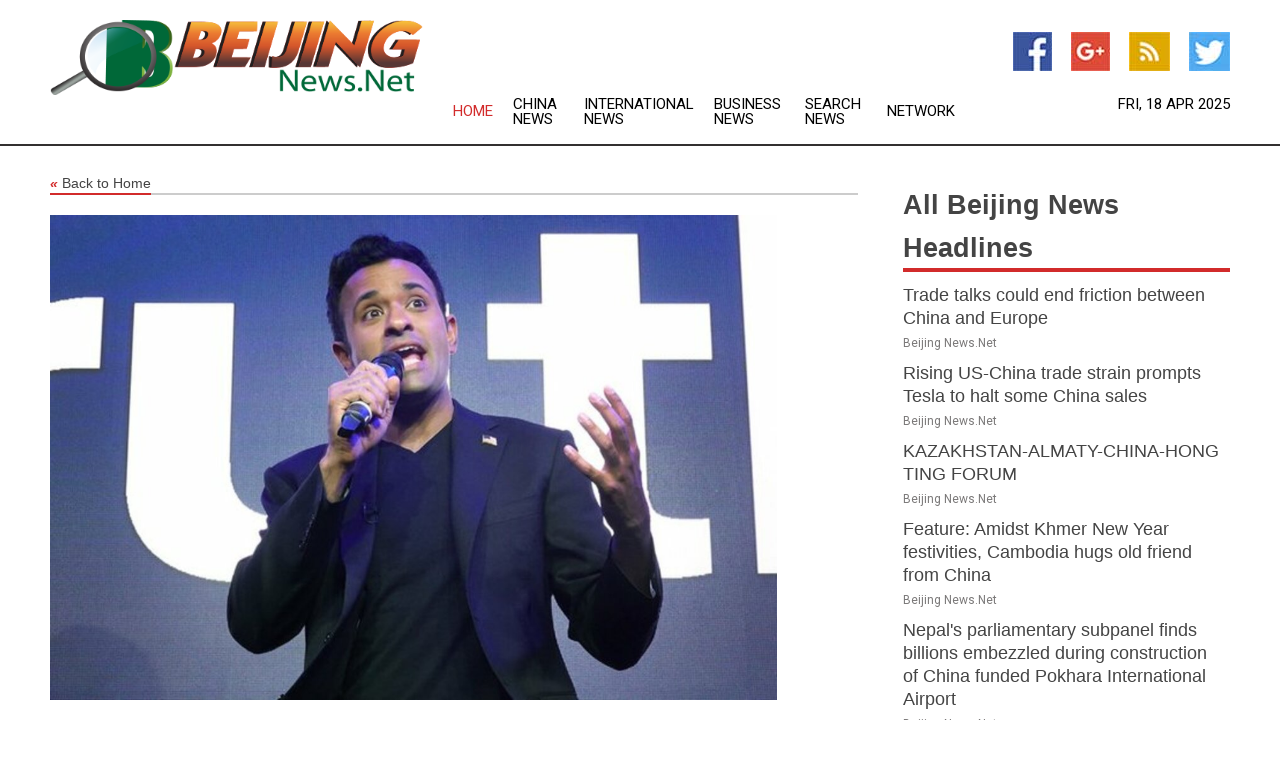

--- FILE ---
content_type: text/html; charset=utf-8
request_url: https://www.beijingnews.net/news/273855348/gop-presidential-hopeful-urges-big-concessions-to-russia
body_size: 13415
content:
<!doctype html>
<html lang="en">
<head>
    <meta name="Powered By" content="Kreatio Platform" />
  <link rel="canonical" href="https://www.beijingnews.net/news/273855348/gop-presidential-hopeful-urges-big-concessions-to-russia"/>
  <meta charset="utf-8"/>
  <meta http-equiv="X-UA-Compatible" content="IE=edge"/>
  <meta name="viewport" content="width=device-width, initial-scale=1, maximum-scale=1, user-scalable=no"/>
    <title>GOP presidential hopeful urges big concessions to Russia</title>
  <meta name="title" content="GOP presidential hopeful urges big concessions to Russia">
  <meta name="description" content="Washington should stop providing aid to Ukraine and not allow it to enter NATO, Vivek Ramaswamy said


            Ukraine will have to make concessions"/>
  <meta name="keywords" content="United States News, concessions, ukraine"/>
  <meta name="news_keywords" content="beijing news, beijing, china, people&#39;s daily, muzi, olympics, 2008, map, official sites, news, newspapers, media" />
  <meta name="robots" content="index, follow" />
  <meta name="revisit-after" content="1 Day" />
  <meta property="og:title" content="GOP presidential hopeful urges big concessions to Russia" />
  <meta property="og:site_name" content="Beijing News" />
  <meta property="og:url" content="https://www.beijingnews.net/news/273855348/gop-presidential-hopeful-urges-big-concessions-to-russia" />
  <meta property="og:description" content="Washington should stop providing aid to Ukraine and not allow it to enter NATO, Vivek Ramaswamy said


            Ukraine will have to make concessions" />
  <meta property="og:image" content="https://image.chitra.live/api/v1/wps/6d28ba2/f830e6c4-baf1-4df3-a8c5-cbec769cb207/0/rtc1685988838-600x315.jpg" />
  <meta property="og:type" content="article" />
  <meta property="og:locale" content="en_US" />
  <meta name="twitter:card" content="summary_large_image" />
  <meta name="twitter:site" content="@Beijing News" />
  <meta name="twitter:title" content="GOP presidential hopeful urges big concessions to Russia" />
  <meta name="twitter:description" content="Washington should stop providing aid to Ukraine and not allow it to enter NATO, Vivek Ramaswamy said


            Ukraine will have to make concessions" />
  <meta name="twitter:image" content="https://image.chitra.live/api/v1/wps/6d28ba2/f830e6c4-baf1-4df3-a8c5-cbec769cb207/0/rtc1685988838-600x315.jpg" />

  <link rel="shortcut icon" href="https://assets.kreatio.net/web/newsnet/favicons/favicon.ico"/>
  <link rel="stylesheet" type="text/css" href="https://assets.kreatio.net/web/newsnet/css/foundation.min.css">
  <link rel="stylesheet" type="text/css" href="https://assets.kreatio.net/web/newsnet/css/red_style.css">
  <link rel="stylesheet" type="text/css" href="https://cdnjs.cloudflare.com/ajax/libs/font-awesome/4.6.3//css/font-awesome.css">
  <script src="https://assets.kreatio.net/web/newsnet/js/app.js"></script>
  <link rel="stylesheet" href="https://cdnjs.cloudflare.com/ajax/libs/tinymce/6.8.2/skins/ui/oxide/skin.min.css">
  <script async src='https://securepubads.g.doubleclick.net/tag/js/gpt.js'></script>
  <script src='https://www.google.com/recaptcha/api.js'></script>
  <script>window.googletag = window.googletag || {cmd: []};
  googletag.cmd.push(function () {
      googletag.defineSlot('/21806386006/Bigpond_TOP/uaenews.net', [[970, 250], [728, 90], [970, 90]], 'div-gpt-ad-3852326-1')
          .addService(googletag.pubads());
      googletag.defineSlot('/21806386006/Bigpond_TOP/uaenews.net', [[300, 250], [300, 600], [160, 600], [120, 600], [320, 50]], 'div-gpt-ad-3852326-2')
          .addService(googletag.pubads());
      googletag.defineOutOfPageSlot('/21806386006/Bigpond_TOP/uaenews.net', 'div-gpt-ad-3852326-3')
          .addService(googletag.pubads());
      googletag.defineSlot('/21806386006/Bigpond_TOP/uaenews.net', [[1, 1]], 'div-gpt-ad-3852326-4')
          .addService(googletag.pubads());

      googletag.pubads().enableSingleRequest();
      googletag.pubads().collapseEmptyDivs();
      googletag.pubads().setCentering(true);
      googletag.enableServices();
  });</script>
  <script async src="https://paht.tech/c/uaenews.net.js"></script>

  <script type="text/javascript">
      window._mNHandle = window._mNHandle || {};
      window._mNHandle.queue = window._mNHandle.queue || [];
      medianet_versionId = "3121199";
  </script>
    <!-- taboola-->
    <script type="text/javascript">
        window._taboola = window._taboola || [];
        _taboola.push({article: 'auto'});
        !function (e, f, u, i) {
            if (!document.getElementById(i)) {
                e.async = 1;
                e.src = u;
                e.id = i;
                f.parentNode.insertBefore(e, f);
            }
        }(document.createElement('script'),
            document.getElementsByTagName('script')[0],
            '//cdn.taboola.com/libtrc/newsnet-network/loader.js',
            'tb_loader_script');
        if (window.performance && typeof window.performance.mark == 'function') {
            window.performance.mark('tbl_ic');
        }
    </script>
    <!--taboola-->
  <style>
      .tox .tox-statusbar {
          display: none !important;
      }
      .red{
          color: red;
      }
      .text h1,
      .text h2,
      .text h3,
      .text h4,
      .text h5,
      .text h6{
          font-size: 24px !important;
          font-weight: 700 !important;
      }
  </style>
</head>
<body>
<!-- header -->
  <!-- Component :: Main-Header--> 
<div class="row expanded header">
  <div class="large-4 columns logo hide-for-small-only">
    <a href="/"><img src="https://assets.kreatio.net/nn_logos/beijing-news.png" alt="Beijing News"></a></div>

  <div class="large-6 columns navigation">
    <div class="title-bar show-for-small-only"
         data-responsive-toggle="navigation-menu" data-hide-for="medium">
      <button class="menu-icon" type="button" data-toggle></button>
      <div class="title-bar-title" style="margin: 0 20px;">
        <a href="/"><img width="200px" src="https://assets.kreatio.net/nn_logos/beijing-news.png"></a>
      </div>
    </div>
    <div class="top-bar" id="navigation-menu">
      <div class="top-bar-left">
        <ul class="dropdown menu" data-dropdown-menu>
          <li class="active"><a href="/">Home</a></li>
            <li>
              <a href="/category/china-news">China
                News</a>
            </li>
            <li>
              <a href="/category/breaking-international-news">International
                News</a>
            </li>
            <li>
              <a href="/category/breaking-business-news">Business
                News</a>
            </li>
          <li><a href="/archive">Search News</a></li>
          <li><a href="http://www.themainstreammedia.com/">Network</a></li>
        </ul>
      </div>
    </div>
  </div>

  <div class="large-2 columns socail_icon hide-for-small-only">
    <ul class="menu float-right">
      <li><a href="http://www.facebook.com/pages/Beijing-News/178744878809138" target="_blank"><img
        src="https://assets.kreatio.net/web/newsnet/images/facebook.jpg"
        alt="facebook"></a></li>
      <li><a href="https://plus.google.com/112680729520874786771" target="_blank"><img
        src="https://assets.kreatio.net/web/newsnet/images/google_pls.jpg"
        alt="google"></a></li>
      <li><a href="https://feeds.beijingnews.net/rss/55582c89cb296d4c" target="_blank"><img
        src="https://assets.kreatio.net/web/newsnet/images/rss_feed.jpg"
        alt="rss"></a></li>
      <li><a href="https://twitter.com/beijing_news" target="_blank"><img
        src="https://assets.kreatio.net/web/newsnet/images/twitter.jpg"
        alt="twitter"></a></li>
    </ul>
    <div class="datemain float-right hide-for-small-only">Fri, 18 Apr 2025</div>
  </div>
</div>


<!-- End of header -->

<!-- Ads -->
<div class="row expanded ad_temp">

  <!-- Ad 728x90 (TOP) -->
  <div
    class="large-12 medium-12 columns text-left top_add hide-for-small-only">

    <center>
      <div id='div-gpt-ad-3852326-1'>
        <script>
            googletag.cmd.push(function () {
                googletag.display('div-gpt-ad-3852326-1');
            });
        </script>
      </div>
    </center>

  </div>
  <!-- End of ad -->

</div>
<!-- End of ads -->


<div class="row expanded content">
  <div class="large-9 medium-8 columns left_content">
    <div class="row expanded breadcrum">
      <div class="large-12 medium-12 columns">
        <h4>
          <span><a href="/"><i>«</i>Back to Home</a></span>
        </h4>
      </div>
    </div>
    <div class="row expanded single_news">
  <div class="large-12 columns">
    <div class="article_image">
        <img src="https://image.chitra.live/api/v1/wps/65599c1/f830e6c4-baf1-4df3-a8c5-cbec769cb207/0/rtc1685988838-1156x770.jpg" alt="GOP presidential hopeful urges big concessions to Russia" width="100%">
    </div>
    <div class="title_text">
      <h2>
        <a href="#">GOP presidential hopeful urges big concessions to Russia</a>
      </h2>
      <p>RT.com
        <br>05 Jun 2023, 23:43 GMT+10</p>
    </div>
    <div class="detail_text">
      <div class="text">
            <p><strong>Washington should stop providing aid to Ukraine and not allow it to enter NATO, Vivek Ramaswamy said</strong></p><p>Ukraine will have to make concessions to Russia so that the US can place itself in a better position vis-a-vis China, presidential hopeful Vivek Ramaswamy argued as he touted his 'America first' foreign policy approach at an event in New Hampshire last week.</p><p>The tech entrepreneur running for the 2024 GOP presidential nomination put forward his plan to end the armed conflict in Ukraine without spending "another dime of American money." He argued that "driving a wedge" between Moscow and Beijing was of paramount importance and outlined a bargain with Russian President Vladimir Putin.</p><p>"A deal that we can do with Putin is that we stop providing aid to Ukraine, we will freeze the current lines of control... and we will make a permanent commitment to tell Ukraine that [it] will never be admitted to NATO, not now, not ever," Ramaswamy explained. "A big ask in return" would be that Russia would exit its "treaty and joint military agreement with China," he said, adding that the alliance between the two neighboring countries is "the number one threat" to the US.</p><p>Washington would stand to gain from a new Sino-Russian split, he claimed, comparing the idea to how President Richard Nixon leveraged then-strained relations between Moscow and Beijing to kickstart US rapprochement with China.</p><p>Moscow and Beijing describe their relationship as a "no-limit partnership," superior to Cold-War-era military alliances, such as NATO.</p><p>Ramaswamy was challenged about the proposal during an interview with ABC 'This Week,' when co-host Martha Raddatz pointed out that Kiev would not agree to cede territory. The candidate seemed unfazed and reiterated his opinion that defending Ukraine should not be Washington's priority.</p><p>"I think that the job of the US president is to look after American interests. And I think the number one threat to the US military is right now, our top military threat, is the China-Russian alliance," he explained. "By further arming Ukraine, we are driving Russia into China's hands."</p><p>At his speech in New Hampshire, Ramaswamy described the threat the US is facing in Ukraine as "non-existent" and claimed that after spending tens of billions of dollars on military assistance to Kiev, the US may consider its obligations to it fulfilled. The administration of US President Joe Biden pledged to keep the support flowing "for as long as it takes" to defeat Russia.</p><p>Moscow considers the Ukraine conflict to be part of a US proxy war against Russia.</p><p>(<a href="https://www.rt.com">RT.com</a>)</p>
        <p></p>
      </div>
    </div>
  </div>
  <div class="large-12 medium-12 columns share_icon">
    <h3>
      <span><a href="#">Share article:</a></span>
    </h3>
    <div class="sharethis-inline-share-buttons"></div>
  </div>
  <div class="large-12 medium-12 columns hide-for-small-only">
    <div class="detail_text">
      <div id="contentad338226"></div>
      <script type="text/javascript">
          (function (d) {
              var params =
                  {
                      id: "d5a9be96-e246-4ac5-9d21-4b034439109c",
                      d: "ZGVsaGluZXdzLm5ldA==",
                      wid: "338226",
                      cb: (new Date()).getTime()
                  };

              var qs = [];
              for (var key in params) qs.push(key + '=' + encodeURIComponent(params[key]));
              var s = d.createElement('script');
              s.type = 'text/javascript';
              s.async = true;
              var p = 'https:' == document.location.protocol ? 'https' : 'http';
              s.src = p + "://api.content-ad.net/Scripts/widget2.aspx?" + qs.join('&');
              d.getElementById("contentad338226").appendChild(s);
          })(document);
      </script>
    </div>
  </div>
</div>

    <div class="column row collapse show-for-small-only">
      <div class="large-12 medium-12 columns">

        <div id='div-gpt-ad-3852326-2'>
          <script>
              googletag.cmd.push(function() {
                  googletag.display('div-gpt-ad-3852326-2');
              });
          </script>
        </div>

      </div>
    </div>
    <!-- Ad 600x250 -->
    <div class="row column collapse">
      <div class="large-12 medium-12 columns">

        <div id="318873353">
          <script type="text/javascript">
              try {
                  window._mNHandle.queue.push(function (){
                      window._mNDetails.loadTag("318873353", "600x250", "318873353");
                  });
              }
              catch (error) {}
          </script>
        </div>

      </div>
    </div>
    <!-- End of ad -->
    <!-- Taboola -->
    <div class="row column collapse">
  <div class="large-12 medium-12 columns">

    <div id="taboola-below-article-thumbnails"></div>
    <script type="text/javascript">
        window._taboola = window._taboola || [];
        _taboola.push({
            mode: 'alternating-thumbnails-a',
            container: 'taboola-below-article-thumbnails',
            placement: 'Below Article Thumbnails',
            target_type: 'mix'
        });
    </script>

  </div>
</div>

    <!-- Taboola -->
    <div class="row expanded moreus_news" ng-controller="MoreCtrl">
  <div class="large-12 medium-12 columns">
    <h3><span>More Beijing News</span></h3>
    <a href="/category/beijing-news" class="access_more">Access More</a>
  </div>
    <div class="large-6 columns">
        <div class="media-object">
          <div class="media-object-section">
            <a href="/news/278162741/eu-china-to-look-into-setting-minimum-prices-on-electric-vehicles-eu-says">
              <img src="https://image.chitra.live/api/v1/wps/04e1f3b/57615e92-4cf7-4af6-8a81-b729b836d838/3/8-China-EU-200x200.jpg" width="153px">
            </a>
          </div>
          <div class="media-object-section">
            <h5><a title="" href="/news/278162741/eu-china-to-look-into-setting-minimum-prices-on-electric-vehicles-eu-says">Trade talks could end friction between China and Europe</a>
</h5>
            <p class="date">Beijing News.Net</p>
          </div>
        </div>
        <div class="media-object">
          <div class="media-object-section">
            <a href="/news/278162727/tesla-stops-taking-new-orders-in-china-for-two-us-made-models">
              <img src="https://image.chitra.live/api/v1/wps/50402a7/16273823-f017-4090-a0a3-c109fb0cbe35/1/3-Tesla-China-200x200.jpg" width="153px">
            </a>
          </div>
          <div class="media-object-section">
            <h5><a title="" href="/news/278162727/tesla-stops-taking-new-orders-in-china-for-two-us-made-models">Rising US-China trade strain prompts Tesla to halt some China sales</a>
</h5>
            <p class="date">Beijing News.Net</p>
          </div>
        </div>
        <div class="media-object">
          <div class="media-object-section">
            <a href="/news/278171720/kazakhstan-almaty-china-hong-ting-forum">
              <img src="https://image.chitra.live/api/v1/wps/db38115/c31601e1-c3f1-47ad-8342-007bfc76e522/0/XxjpbeE007260-20250418-PEPFN0A001-200x200.jpg" width="153px">
            </a>
          </div>
          <div class="media-object-section">
            <h5>  <a title="" href="/news/278171720/kazakhstan-almaty-china-hong-ting-forum">KAZAKHSTAN-ALMATY-CHINA-HONG TING FORUM</a>
</h5>
            <p class="date">Beijing News.Net</p>
          </div>
        </div>
        <div class="media-object">
          <div class="media-object-section">
            <a href="/news/278171713/feature-amidst-khmer-new-year-festivities-cambodia-hugs-old-friend-from-china">
              <img src="https://image.chitra.live/api/v1/wps/a8c37f2/e0a24bc6-f252-408f-9196-3cb3a489e45b/0/XxjidwE007036-20250418-CBMFN0A001-200x200.jpg" width="153px">
            </a>
          </div>
          <div class="media-object-section">
            <h5>  <a title="" href="/news/278171713/feature-amidst-khmer-new-year-festivities-cambodia-hugs-old-friend-from-china">Feature: Amidst Khmer New Year festivities, Cambodia hugs old friend from China</a>
</h5>
            <p class="date">Beijing News.Net</p>
          </div>
        </div>
        <div class="media-object">
          <div class="media-object-section">
            <a href="/news/278171699/nepal-parliamentary-subpanel-finds-billions-embezzled-during-construction-of-china-funded-pokhara-international-airport">
              <img src="https://image.chitra.live/api/v1/wps/93e6cd0/3fa8fd3c-73e3-4158-88a5-c13a806093ef/0/ANI-20250418064126-200x200.jpg" width="153px">
            </a>
          </div>
          <div class="media-object-section">
            <h5>  <a title="" href="/news/278171699/nepal-parliamentary-subpanel-finds-billions-embezzled-during-construction-of-china-funded-pokhara-international-airport">Nepal&#39;s parliamentary subpanel finds billions embezzled during construction of China funded Pokhara International Airport</a>
</h5>
            <p class="date">Beijing News.Net</p>
          </div>
        </div>
        <div class="media-object">
          <div class="media-object-section">
            <a href="/news/278171682/robots-revolutionize-spring-tea-harvest-in-east-china">
              <img src="https://image.chitra.live/api/v1/wps/d8f77d6/336eb3ce-a87c-4dd2-bd59-f0f84464caad/0/XxjwshE007021-20250418-CBMFN0A001-200x200.jpg" width="153px">
            </a>
          </div>
          <div class="media-object-section">
            <h5>  <a title="" href="/news/278171682/robots-revolutionize-spring-tea-harvest-in-east-china">Robots revolutionize spring tea harvest in east China</a>
</h5>
            <p class="date">Beijing News.Net</p>
          </div>
        </div>
        <div class="media-object">
          <div class="media-object-section">
            <a href="/news/278171681/xinhua-photo-daily-april-18-2025">
              <img src="https://image.chitra.live/api/v1/wps/e19cc7b/0977306e-abf1-45bc-aa09-06b679a61a1d/0/XxjpbeE007235-20250418-CBMFN0A001-200x200.jpg" width="153px">
            </a>
          </div>
          <div class="media-object-section">
            <h5>  <a title="" href="/news/278171681/xinhua-photo-daily-april-18-2025">Xinhua Photo Daily | April 18, 2025</a>
</h5>
            <p class="date">Beijing News.Net</p>
          </div>
        </div>
        <div class="media-object">
          <div class="media-object-section">
            <a href="/news/278171662/etge-condemns-ihg-hilton-marriott-hyatt-and-wyndham-for-profiting-from-xinjiang-genocide">
              <img src="https://image.chitra.live/api/v1/wps/3604cbb/57f7f7e1-b4da-4f70-8754-fa03735acb4b/0/ANI-20250418063850-200x200.jpg" width="153px">
            </a>
          </div>
          <div class="media-object-section">
            <h5>  <a title="" href="/news/278171662/etge-condemns-ihg-hilton-marriott-hyatt-and-wyndham-for-profiting-from-xinjiang-genocide">ETGE condemns IHG, Hilton, Marriott, Hyatt and Wyndham for profiting from Xinjiang genocide</a>
</h5>
            <p class="date">Beijing News.Net</p>
          </div>
        </div>
        <div class="media-object">
          <div class="media-object-section">
            <a href="/news/278171585/globalink-the-bianzhong-of-marquis-yi-of-zeng-enters-unesco-memory-of-the-world-register">
              <img src="https://image.chitra.live/api/v1/wps/cb47b1d/a49c1b1d-7fda-479c-a302-8253d189b913/0/XxjpbeE007127-20250418-CBMFN0A002-200x200.jpg" width="153px">
            </a>
          </div>
          <div class="media-object-section">
            <h5>  <a title="" href="/news/278171585/globalink-the-bianzhong-of-marquis-yi-of-zeng-enters-unesco-memory-of-the-world-register">GLOBALink | The Bianzhong of Marquis Yi of Zeng enters UNESCO&#39;s Memory of the World Register</a>
</h5>
            <p class="date">Beijing News.Net</p>
          </div>
        </div>
        <div class="media-object">
          <div class="media-object-section">
            <a href="/news/278171580/a-changing-world-a-spirit-to-preserve-witness-recalls-historic-asian-african-conference">
              <img src="https://image.chitra.live/api/v1/wps/8d552c3/fb16f3a4-356b-4d94-9b7e-ad5b3b4f7db5/0/ChkhgeE007028-20250418-CBMFN0A001-200x200.jpg" width="153px">
            </a>
          </div>
          <div class="media-object-section">
            <h5>  <a title="" href="/news/278171580/a-changing-world-a-spirit-to-preserve-witness-recalls-historic-asian-african-conference">A changing world, a spirit to preserve, witness recalls historic Asian-African Conference</a>
</h5>
            <p class="date">Beijing News.Net</p>
          </div>
        </div>
        <div class="media-object">
          <div class="media-object-section">
            <a href="/news/278171370/xinhua-headlines-china-cambodia-vow-to-forge-all-weather-community-with-shared-future-in-new-era">
              <img src="https://image.chitra.live/api/v1/wps/e4f48e1/bcb25bbb-b881-4c9e-a63b-61b0ae6dd466/0/XxjidwE007026-20250418-CBMFN0A002-200x200.jpg" width="153px">
            </a>
          </div>
          <div class="media-object-section">
            <h5>  <a title="" href="/news/278171370/xinhua-headlines-china-cambodia-vow-to-forge-all-weather-community-with-shared-future-in-new-era">Xinhua Headlines: China, Cambodia vow to forge all-weather community with shared future in new era</a>
</h5>
            <p class="date">Beijing News.Net</p>
          </div>
        </div>
    </div>
    <div class="large-6 columns">
        <div class="media-object">
          <div class="media-object-section">
            <a href="/news/278171244/taiwan-detects-11-chinese-aircraft-6-naval-vessels-near-its-territory">
              <img src="https://image.chitra.live/api/v1/wps/d7e5eb8/d2db590a-f2dd-4628-8882-854f5af7cafc/0/ANI-20250418024659-200x200.jpg" width="153px">
            </a>
          </div>
          <div class="media-object-section">
            <h5>  <a title="" href="/news/278171244/taiwan-detects-11-chinese-aircraft-6-naval-vessels-near-its-territory">Taiwan detects 11 Chinese aircraft, 6 naval vessels near its territory</a>
</h5>
            <p class="date">Beijing News.Net</p>
          </div>
        </div>
        <div class="media-object">
          <div class="media-object-section">
            <a href="/news/278171238/india-bangladesh-relations-seem-to-be-getting-stabilised-again-foreign-affairs-expert">
              <img src="https://image.chitra.live/api/v1/wps/80f73c6/64f8a65d-05c9-4251-b850-e260eb8c0553/0/ANI-20250418021952-200x200.jpg" width="153px">
            </a>
          </div>
          <div class="media-object-section">
            <h5>  <a title="" href="/news/278171238/india-bangladesh-relations-seem-to-be-getting-stabilised-again-foreign-affairs-expert">&quot;India-Bangladesh relations seem to be getting stabilised again&quot;: Foreign affairs expert</a>
</h5>
            <p class="date">Beijing News.Net</p>
          </div>
        </div>
        <div class="media-object">
          <div class="media-object-section">
            <a href="/news/278171164/update-airport-expansion-in-xinjiang-boosts-high-level-opening-up">
              <img src="https://image.chitra.live/api/v1/wps/e601e09/ca2b7ff6-b9d7-4be3-8c48-2b8712f27059/0/XxjwshE007007-20250418-CBMFN0A001-200x200.jpg" width="153px">
            </a>
          </div>
          <div class="media-object-section">
            <h5>  <a title="" href="/news/278171164/update-airport-expansion-in-xinjiang-boosts-high-level-opening-up">Update: Airport expansion in Xinjiang boosts high-level opening up</a>
</h5>
            <p class="date">Beijing News.Net</p>
          </div>
        </div>
        <div class="media-object">
          <div class="media-object-section">
            <a href="/news/278171108/china-reinforces-documentary-heritage-protection-with-new-unesco-designations">
              <img src="https://image.chitra.live/api/v1/wps/8720b63/4ccf4704-52fd-4f19-b18e-4ab0147dae1f/0/XxjwshE007002-20250418-CBMFN0A001-200x200.jpg" width="153px">
            </a>
          </div>
          <div class="media-object-section">
            <h5>  <a title="" href="/news/278171108/china-reinforces-documentary-heritage-protection-with-new-unesco-designations">China reinforces documentary heritage protection with new UNESCO designations</a>
</h5>
            <p class="date">Beijing News.Net</p>
          </div>
        </div>
        <div class="media-object">
          <div class="media-object-section">
            <a href="/news/278171105/china-cambodia-agree-to-build-all-weather-community-with-shared-future-in-new-era">
              <img src="https://image.chitra.live/api/v1/wps/577fd4f/5edc1f93-ba6d-4e97-93a2-53cc09da9412/0/XxjidwE007017-20250418-CBMFN0A001-200x200.jpg" width="153px">
            </a>
          </div>
          <div class="media-object-section">
            <h5>  <a title="" href="/news/278171105/china-cambodia-agree-to-build-all-weather-community-with-shared-future-in-new-era">China, Cambodia agree to build all-weather community with shared future in new era</a>
</h5>
            <p class="date">Beijing News.Net</p>
          </div>
        </div>
        <div class="media-object">
          <div class="media-object-section">
            <a href="/news/278171104/building-china-cambodia-community-with-shared-future-a-choice-of-history-the-people-xi">
              <img src="https://image.chitra.live/api/v1/wps/a3319ae/176970b8-3cc5-48c5-ba6c-c463809b8367/0/XxjidwE007016-20250418-CBMFN0A001-200x200.jpg" width="153px">
            </a>
          </div>
          <div class="media-object-section">
            <h5>  <a title="" href="/news/278171104/building-china-cambodia-community-with-shared-future-a-choice-of-history-the-people-xi">Building China-Cambodia community with shared future a choice of history, the people: Xi</a>
</h5>
            <p class="date">Beijing News.Net</p>
          </div>
        </div>
        <div class="media-object">
          <div class="media-object-section">
            <a href="/news/278171103/xi-says-china-cambodia-set-model-for-equality-mutual-trust-win-win-cooperation-between-countries-of-different-sizes">
              <img src="https://image.chitra.live/api/v1/wps/683b714/8f2284bf-2bcb-47ac-9a99-bc4c328dfa4d/0/XxjidwE007015-20250418-CBMFN0A001-200x200.jpg" width="153px">
            </a>
          </div>
          <div class="media-object-section">
            <h5>  <a title="" href="/news/278171103/xi-says-china-cambodia-set-model-for-equality-mutual-trust-win-win-cooperation-between-countries-of-different-sizes">Xi says China, Cambodia set model for equality, mutual trust, win-win cooperation between countries of different sizes</a>
</h5>
            <p class="date">Beijing News.Net</p>
          </div>
        </div>
        <div class="media-object">
          <div class="media-object-section">
            <a href="/news/278171043/comprehensive-bonded-zones-fuel-china-foreign-trade-growth">
              <img src="https://image.chitra.live/api/v1/wps/9880d12/9ef272e7-575e-4908-81cd-e44701de180b/0/XxjwshE007001-20250418-CBMFN0A001-200x200.jpg" width="153px">
            </a>
          </div>
          <div class="media-object-section">
            <h5>  <a title="" href="/news/278171043/comprehensive-bonded-zones-fuel-china-foreign-trade-growth">Comprehensive bonded zones fuel China&#39;s foreign trade growth</a>
</h5>
            <p class="date">Beijing News.Net</p>
          </div>
        </div>
        <div class="media-object">
          <div class="media-object-section">
            <a href="/news/278171042/daily-world-briefing-april-18">
              <img src="https://image.chitra.live/api/v1/wps/492e11b/ee81eb9e-cec9-4c6f-8f71-56fb66cbb254/0/XxjidwE007013-20250418-CBMFN0A001-200x200.jpg" width="153px">
            </a>
          </div>
          <div class="media-object-section">
            <h5>  <a title="" href="/news/278171042/daily-world-briefing-april-18">Daily World Briefing, April 18</a>
</h5>
            <p class="date">Beijing News.Net</p>
          </div>
        </div>
        <div class="media-object">
          <div class="media-object-section">
            <a href="/news/278171020/were-going-to-make-a-very-good-deal-with-china-says-trump">
              <img src="https://image.chitra.live/api/v1/wps/8000ee9/14e4a247-5213-4c15-aaf4-ba9904b7d907/0/ANI-20250417221943-200x200.jpg" width="153px">
            </a>
          </div>
          <div class="media-object-section">
            <h5>  <a title="" href="/news/278171020/were-going-to-make-a-very-good-deal-with-china-says-trump">&quot;We&#39;re going to make a very good deal with China,&quot; says Trump</a>
</h5>
            <p class="date">Beijing News.Net</p>
          </div>
        </div>
    </div>
</div>

    <div class="column row collapse show-for-small-only">
      <div class="large-12 medium-12 columns">

        <div id='div-gpt-ad-3852326-2'>
          <script>
              googletag.cmd.push(function() {
                  googletag.display('div-gpt-ad-3852326-2');
              });
          </script>
        </div>

      </div>
    </div>
    <div class="row expanded">
      <div class="large-12 medium-12 columns">
        <div class="row expanded signupnws">
          <div class="large-6 columns">
            <h2>Sign up for Beijing News</h2>
            <p>a daily newsletter full of things to discuss over
              drinks.and the great thing is that it's on the house!</p>
          </div>
          <div class="large-6 columns">
            <form
              action="https://subscription.themainstreammedia.com/?p=subscribe"
              method="post">
              <input type="text" name="email" placeholder="Your email address"
                     required>
              <button type="submit" class="button">Submit</button>
            </form>
          </div>
        </div>
      </div>
    </div>
    <div class="row expanded single_news">
      <div
        class="large-12 medium-12 columns text-center hide-for-small-only">
        <div class="detail_text"></div>
      </div>
    </div>
  </div>
  <!-- Side bar -->
    <div class="large-3 medium-4 columns right_sidebar">
    <!-- weather -->
    <div
      class="large-12 medium-12 columns text-right hide-for-small-only">
      <div class="row collapse">
        <div class="large-12 columns text-center">
          <strong style="font-size: 45px;"></strong> <span></span>
        </div>
      </div>
      <div class="row collapse">
        <div class="large-12 columns text-center">
          <span></span>
        </div>
      </div>
    </div>
    <!-- End of weather -->

    <!-- All headlines -->
    <div class="row column headline">
  <div class="large-12 medium-12 columns">
    <h3>
      <span><a href="/category/beijing-news">All Beijing News Headlines</a></span>
    </h3>
    <div class="outer_head">
        <div class="single_head">
          <h6>
            <a title="" href="/news/278162741/eu-china-to-look-into-setting-minimum-prices-on-electric-vehicles-eu-says">Trade talks could end friction between China and Europe</a>

          </h6>
          <p class="date">Beijing News.Net</p>
        </div>
        <div class="single_head">
          <h6>
            <a title="" href="/news/278162727/tesla-stops-taking-new-orders-in-china-for-two-us-made-models">Rising US-China trade strain prompts Tesla to halt some China sales</a>

          </h6>
          <p class="date">Beijing News.Net</p>
        </div>
        <div class="single_head">
          <h6>
              <a title="" href="/news/278171720/kazakhstan-almaty-china-hong-ting-forum">KAZAKHSTAN-ALMATY-CHINA-HONG TING FORUM</a>

          </h6>
          <p class="date">Beijing News.Net</p>
        </div>
        <div class="single_head">
          <h6>
              <a title="" href="/news/278171713/feature-amidst-khmer-new-year-festivities-cambodia-hugs-old-friend-from-china">Feature: Amidst Khmer New Year festivities, Cambodia hugs old friend from China</a>

          </h6>
          <p class="date">Beijing News.Net</p>
        </div>
        <div class="single_head">
          <h6>
              <a title="" href="/news/278171699/nepal-parliamentary-subpanel-finds-billions-embezzled-during-construction-of-china-funded-pokhara-international-airport">Nepal&#39;s parliamentary subpanel finds billions embezzled during construction of China funded Pokhara International Airport</a>

          </h6>
          <p class="date">Beijing News.Net</p>
        </div>
        <div class="single_head">
          <h6>
              <a title="" href="/news/278171682/robots-revolutionize-spring-tea-harvest-in-east-china">Robots revolutionize spring tea harvest in east China</a>

          </h6>
          <p class="date">Beijing News.Net</p>
        </div>
        <div class="single_head">
          <h6>
              <a title="" href="/news/278171681/xinhua-photo-daily-april-18-2025">Xinhua Photo Daily | April 18, 2025</a>

          </h6>
          <p class="date">Beijing News.Net</p>
        </div>
        <div class="single_head">
          <h6>
              <a title="" href="/news/278171662/etge-condemns-ihg-hilton-marriott-hyatt-and-wyndham-for-profiting-from-xinjiang-genocide">ETGE condemns IHG, Hilton, Marriott, Hyatt and Wyndham for profiting from Xinjiang genocide</a>

          </h6>
          <p class="date">Beijing News.Net</p>
        </div>
        <div class="single_head">
          <h6>
              <a title="" href="/news/278171585/globalink-the-bianzhong-of-marquis-yi-of-zeng-enters-unesco-memory-of-the-world-register">GLOBALink | The Bianzhong of Marquis Yi of Zeng enters UNESCO&#39;s Memory of the World Register</a>

          </h6>
          <p class="date">Beijing News.Net</p>
        </div>
        <div class="single_head">
          <h6>
              <a title="" href="/news/278171580/a-changing-world-a-spirit-to-preserve-witness-recalls-historic-asian-african-conference">A changing world, a spirit to preserve, witness recalls historic Asian-African Conference</a>

          </h6>
          <p class="date">Beijing News.Net</p>
        </div>
        <div class="single_head">
          <h6>
              <a title="" href="/news/278171370/xinhua-headlines-china-cambodia-vow-to-forge-all-weather-community-with-shared-future-in-new-era">Xinhua Headlines: China, Cambodia vow to forge all-weather community with shared future in new era</a>

          </h6>
          <p class="date">Beijing News.Net</p>
        </div>
        <div class="single_head">
          <h6>
              <a title="" href="/news/278171244/taiwan-detects-11-chinese-aircraft-6-naval-vessels-near-its-territory">Taiwan detects 11 Chinese aircraft, 6 naval vessels near its territory</a>

          </h6>
          <p class="date">Beijing News.Net</p>
        </div>
        <div class="single_head">
          <h6>
              <a title="" href="/news/278171238/india-bangladesh-relations-seem-to-be-getting-stabilised-again-foreign-affairs-expert">&quot;India-Bangladesh relations seem to be getting stabilised again&quot;: Foreign affairs expert</a>

          </h6>
          <p class="date">Beijing News.Net</p>
        </div>
        <div class="single_head">
          <h6>
              <a title="" href="/news/278171164/update-airport-expansion-in-xinjiang-boosts-high-level-opening-up">Update: Airport expansion in Xinjiang boosts high-level opening up</a>

          </h6>
          <p class="date">Beijing News.Net</p>
        </div>
        <div class="single_head">
          <h6>
              <a title="" href="/news/278171108/china-reinforces-documentary-heritage-protection-with-new-unesco-designations">China reinforces documentary heritage protection with new UNESCO designations</a>

          </h6>
          <p class="date">Beijing News.Net</p>
        </div>
        <div class="single_head">
          <h6>
              <a title="" href="/news/278171105/china-cambodia-agree-to-build-all-weather-community-with-shared-future-in-new-era">China, Cambodia agree to build all-weather community with shared future in new era</a>

          </h6>
          <p class="date">Beijing News.Net</p>
        </div>
        <div class="single_head">
          <h6>
              <a title="" href="/news/278171104/building-china-cambodia-community-with-shared-future-a-choice-of-history-the-people-xi">Building China-Cambodia community with shared future a choice of history, the people: Xi</a>

          </h6>
          <p class="date">Beijing News.Net</p>
        </div>
        <div class="single_head">
          <h6>
              <a title="" href="/news/278171103/xi-says-china-cambodia-set-model-for-equality-mutual-trust-win-win-cooperation-between-countries-of-different-sizes">Xi says China, Cambodia set model for equality, mutual trust, win-win cooperation between countries of different sizes</a>

          </h6>
          <p class="date">Beijing News.Net</p>
        </div>
        <div class="single_head">
          <h6>
              <a title="" href="/news/278171043/comprehensive-bonded-zones-fuel-china-foreign-trade-growth">Comprehensive bonded zones fuel China&#39;s foreign trade growth</a>

          </h6>
          <p class="date">Beijing News.Net</p>
        </div>
        <div class="single_head">
          <h6>
              <a title="" href="/news/278171042/daily-world-briefing-april-18">Daily World Briefing, April 18</a>

          </h6>
          <p class="date">Beijing News.Net</p>
        </div>
        <div class="single_head">
          <h6>
              <a title="" href="/news/278171020/were-going-to-make-a-very-good-deal-with-china-says-trump">&quot;We&#39;re going to make a very good deal with China,&quot; says Trump</a>

          </h6>
          <p class="date">Beijing News.Net</p>
        </div>
        <div class="single_head">
          <h6>
              <a title="" href="/news/278170957/tanzania-dar-es-salaam-chinese-bridge-chinese-proficiency-competition">TANZANIA-DAR ES SALAAM-&quot;CHINESE BRIDGE&quot; CHINESE PROFICIENCY COMPETITION</a>

          </h6>
          <p class="date">Beijing News.Net</p>
        </div>
        <div class="single_head">
          <h6>
              <a title="" href="/news/278170834/south-africa-cape-town-international-chinese-language-day-celebration">SOUTH AFRICA-CAPE TOWN-INTERNATIONAL CHINESE LANGUAGE DAY-CELEBRATION</a>

          </h6>
          <p class="date">Beijing News.Net</p>
        </div>
        <div class="single_head">
          <h6>
              <a title="" href="/news/278170815/ghana-central-region-un-chinese-language-day-celebration">GHANA-CENTRAL REGION-UN CHINESE LANGUAGE DAY-CELEBRATION</a>

          </h6>
          <p class="date">Beijing News.Net</p>
        </div>
        <div class="single_head">
          <h6>
              <a title="" href="/news/278170797/xi-meets-cambodian-queen-mother">Xi meets Cambodian Queen Mother</a>

          </h6>
          <p class="date">Beijing News.Net</p>
        </div>
        <div class="single_head">
          <h6>
              <a title="" href="/news/278170796/xi-holds-talks-with-cambodian-prime-minister-hun-manet">Xi holds talks with Cambodian Prime Minister Hun Manet</a>

          </h6>
          <p class="date">Beijing News.Net</p>
        </div>
        <div class="single_head">
          <h6>
              <a title="" href="/news/278170795/xi-meets-cambodian-senate-president-hun-sen">Xi meets Cambodian Senate President Hun Sen</a>

          </h6>
          <p class="date">Beijing News.Net</p>
        </div>
        <div class="single_head">
          <h6>
              <a title="" href="/news/278170775/cambodia-phnom-penh-china-xi-jinping-cambodias-queen-mother-meeting">CAMBODIA-PHNOM PENH-CHINA-XI JINPING-CAMBODIA&#39;S QUEEN MOTHER-MEETING</a>

          </h6>
          <p class="date">Beijing News.Net</p>
        </div>
        <div class="single_head">
          <h6>
              <a title="" href="/news/278170774/cambodia-phnom-penh-china-xi-jinping-hun-manet-talks">CAMBODIA-PHNOM PENH-CHINA-XI JINPING-HUN MANET-TALKS</a>

          </h6>
          <p class="date">Beijing News.Net</p>
        </div>
        <div class="single_head">
          <h6>
              <a title="" href="/news/278170773/cambodia-phnom-penh-china-xi-jinping-hun-sen-meeting">CAMBODIA-PHNOM PENH-CHINA-XI JINPING-HUN SEN-MEETING</a>

          </h6>
          <p class="date">Beijing News.Net</p>
        </div>
        <div class="single_head">
          <h6>
              <a title="" href="/news/278170772/cambodia-phnom-penh-china-xi-jinping-cambodian-king-meeting">CAMBODIA-PHNOM PENH-CHINA-XI JINPING-CAMBODIAN KING-MEETING</a>

          </h6>
          <p class="date">Beijing News.Net</p>
        </div>
        <div class="single_head">
          <h6>
              <a title="" href="/news/278170650/taiwan-cracks-down-on-origin-fraud-amid-tariff-concerns">Taiwan cracks down on origin fraud amid tariff concerns</a>

          </h6>
          <p class="date">Beijing News.Net</p>
        </div>
        <div class="single_head">
          <h6>
              <a title="" href="/news/278170602/china-hunan-li-xi-research-tour-cn">CHINA-HUNAN-LI XI-RESEARCH TOUR (CN)</a>

          </h6>
          <p class="date">Beijing News.Net</p>
        </div>
        <div class="single_head">
          <h6>
              <a title="" href="/news/278170597/china-jiangsu-anhui-zhao-leji-research-and-investigation-tour-cn">CHINA-JIANGSU-ANHUI-ZHAO LEJI-RESEARCH AND INVESTIGATION TOUR (CN)</a>

          </h6>
          <p class="date">Beijing News.Net</p>
        </div>
        <div class="single_head">
          <h6>
              <a title="" href="/news/278170596/china-unesco-memory-of-the-world-register-cn">CHINA-UNESCO-MEMORY OF THE WORLD REGISTER (CN)</a>

          </h6>
          <p class="date">Beijing News.Net</p>
        </div>
        <div class="single_head">
          <h6>
              <a title="" href="/news/278170618/china-replacing-us-oil-with-canadian-bloomberg">China replacing US oil with Canadian - Bloomberg</a>

          </h6>
          <p class="date">Beijing News.Net</p>
        </div>
        <div class="single_head">
          <h6>
              <a title="" href="/news/278170601/china-replacing-us-oil-with-canadian-bloomberg">China replacing US oil with Canadian  Bloomberg</a>

          </h6>
          <p class="date">Beijing News.Net</p>
        </div>
        <div class="single_head">
          <h6>
              <a title="" href="/news/278170594/china-beijing-he-lifeng-nvidia-ceo-meeting-cn">CHINA-BEIJING-HE LIFENG-NVIDIA CEO-MEETING (CN)</a>

          </h6>
          <p class="date">Beijing News.Net</p>
        </div>
        <div class="single_head">
          <h6>
              <a title="" href="/news/278170591/south-africa-johannesburg-chinese-language-day">SOUTH AFRICA-JOHANNESBURG-CHINESE LANGUAGE DAY</a>

          </h6>
          <p class="date">Beijing News.Net</p>
        </div>
        <div class="single_head">
          <h6>
              <a title="" href="/news/278170590/china-beijing-comprehensive-bonded-zones-foreign-trade-growth-cn">CHINA-BEIJING-COMPREHENSIVE BONDED ZONES-FOREIGN TRADE GROWTH (CN)</a>

          </h6>
          <p class="date">Beijing News.Net</p>
        </div>
        <div class="single_head">
          <h6>
              <a title="" href="/news/278170588/roundup-experts-laud-china-central-asia-cooperation-eye-shared-future-at-hong-ting-forum">Roundup: Experts laud China-Central Asia cooperation, eye shared future at Hong Ting Forum</a>

          </h6>
          <p class="date">Beijing News.Net</p>
        </div>
        <div class="single_head">
          <h6>
              <a title="" href="/news/278170495/tibetan-exile-president-penpa-tsering-invites-himachal-cm-for-dalai-lama-90th-birthday">Tibetan exile President Penpa Tsering invites Himachal CM for Dalai Lama&#39;s 90th birthday</a>

          </h6>
          <p class="date">Beijing News.Net</p>
        </div>
        <div class="single_head">
          <h6>
              <a title="" href="/news/278170491/over-172000-pakistanis-leave-country-for-jobs-in-q1-2025">Over 172,000 Pakistanis leave country for jobs in Q1 2025</a>

          </h6>
          <p class="date">Beijing News.Net</p>
        </div>
        <div class="single_head">
          <h6>
              <a title="" href="/news/278170485/institutions-like-brahma-kumaris-are-doing-great-to-overcome-stress-calm-mind-amit-shah">&quot;Institutions like Brahma Kumaris are doing great; to overcome stress, calm mind&quot;: Amit Shah</a>

          </h6>
          <p class="date">Beijing News.Net</p>
        </div>
        <div class="single_head">
          <h6>
              <a title="" href="/news/278170456/us-could-block-deepseek-nyt">US could block DeepSeek  NYT</a>

          </h6>
          <p class="date">Beijing News.Net</p>
        </div>
        <div class="single_head">
          <h6>
              <a title="" href="/news/278170439/bangladesh-yunus-rise-raises-fears-of-islamist-surge-and-strategic-realignment">Bangladesh: Yunus&#39;s rise raises fears of Islamist surge and strategic realignment</a>

          </h6>
          <p class="date">Beijing News.Net</p>
        </div>
        <div class="single_head">
          <h6>
              <a title="" href="/news/278170429/not-feeling-much-of-a-difference-shooter-rudrankksh-patil-on-shooting-exclusion-from-2026-cwg">&quot;Not feeling much of a difference...&quot;: Shooter Rudrankksh Patil on shooting&#39;s exclusion from 2026 CWG</a>

          </h6>
          <p class="date">Beijing News.Net</p>
        </div>
        <div class="single_head">
          <h6>
              <a title="" href="/news/278170407/kailash-mansarovar-yatra-will-happen-this-year-we-are-making-preparations-mea">&quot;Kailash Mansarovar Yatra will happen this year, we are making preparations&quot;: MEA</a>

          </h6>
          <p class="date">Beijing News.Net</p>
        </div>
        <div class="single_head">
          <h6>
              <a title="" href="/news/278170369/economy-5th-cicpe-opens-to-public-in-s-china-hainan">Economy | 5th CICPE opens to public in S China&#39;s Hainan</a>

          </h6>
          <p class="date">Beijing News.Net</p>
        </div>
        <div class="single_head">
          <h6>
              <a title="" href="/news/278170282/saudi-oil-giant-aramco-expands-china-presence-with-green-innovation">Saudi oil giant Aramco expands China presence with green innovation</a>

          </h6>
          <p class="date">Beijing News.Net</p>
        </div>
    </div>
  </div>
</div>



    <!-- Ad 300x600 (A) -->
    <div class="row column ad_600">
      <div class="large-12 medium-12 columns hide-for-small-only">

        <script id="mNCC" language="javascript">
            medianet_width = "300";
            medianet_height = "600";
            medianet_crid = "393315316";
            medianet_versionId = "3111299";
        </script>
        <script src="//contextual.media.net/nmedianet.js?cid=8CUG1R34Q"></script>

      </div>
    </div>
    <!-- End of ad -->

    <!-- Related News -->
    <div class=" row column business_news">
  <div class="large-12 medium-12 columns">
    <h3>
      <span>China News</span>
    </h3>
      <div class="media-object">
        <div class="media-object-section">
          <a href="Hong Kong&#39;s last major opposition party moves towards disbanding"><img width="153px" src="https://image.chitra.live/api/v1/wps/a883599/44f772d8-52df-4e45-828a-9c9714217c28/1/3-Hong-Kong-200x200.jpg" alt="Hong Kong&#39;s last major opposition party moves towards disbanding"/></a>
        </div>
        <div class="media-object-section">
          <h6>
            <a title="" href="/news/278164309/hong-kongs-last-major-opposition-party-moves-towards-disbanding">End of an era for pro-democracy politics in Hong Kong</a>

          </h6>
          <p class="date">Beijing News.Net</p>
        </div>
      </div>
      <div class="media-object">
        <div class="media-object-section">
          <a href="EU, China to look into setting minimum prices on electric vehicles, EU says"><img width="153px" src="https://image.chitra.live/api/v1/wps/04e1f3b/57615e92-4cf7-4af6-8a81-b729b836d838/3/8-China-EU-200x200.jpg" alt="EU, China to look into setting minimum prices on electric vehicles, EU says"/></a>
        </div>
        <div class="media-object-section">
          <h6>
            <a title="" href="/news/278162741/eu-china-to-look-into-setting-minimum-prices-on-electric-vehicles-eu-says">Trade talks could end friction between China and Europe</a>

          </h6>
          <p class="date">Beijing News.Net</p>
        </div>
      </div>
      <div class="media-object">
        <div class="media-object-section">
          <a href="Tesla stops taking new orders in China for two US-made models"><img width="153px" src="https://image.chitra.live/api/v1/wps/50402a7/16273823-f017-4090-a0a3-c109fb0cbe35/1/3-Tesla-China-200x200.jpg" alt="Tesla stops taking new orders in China for two US-made models"/></a>
        </div>
        <div class="media-object-section">
          <h6>
            <a title="" href="/news/278162727/tesla-stops-taking-new-orders-in-china-for-two-us-made-models">Rising US-China trade strain prompts Tesla to halt some China sales</a>

          </h6>
          <p class="date">Beijing News.Net</p>
        </div>
      </div>
      <div class="media-object">
        <div class="media-object-section">
          <a href="China&#39;s Xi in Southeast Asia as trade conflict with US widens"><img width="153px" src="https://image.chitra.live/api/v1/wps/d173206/d450dc7b-ba86-496e-b470-9f863505d332/1/8-China-meetings-200x200.png" alt="China&#39;s Xi in Southeast Asia as trade conflict with US widens"/></a>
        </div>
        <div class="media-object-section">
          <h6>
            <a title="" href="/news/278164372/chinas-xi-in-southeast-asia-as-trade-conflict-with-us-widens">China’s diplomatic tour to bolster ties and counter Washington</a>

          </h6>
          <p class="date">Beijing News.Net</p>
        </div>
      </div>
      <div class="media-object">
        <div class="media-object-section">
          <a href="India seeks quick US trade deal as Trump tariffs paused"><img width="153px" src="https://image.chitra.live/api/v1/wps/b18b0e4/43010a16-e732-4385-999e-52429c9972a5/1/8-India-US-200x200.jpg" alt="India seeks quick US trade deal as Trump tariffs paused"/></a>
        </div>
        <div class="media-object-section">
          <h6>
            <a title="" href="/news/278160131/india-seeks-quick-us-trade-deal-as-trump-tariffs-paused">Tariff reprieve spurs India’s push for closer US trade ties</a>

          </h6>
          <p class="date">Beijing News.Net</p>
        </div>
      </div>
      <div class="media-object">
        <div class="media-object-section">
          <a href="Facing Trump tariffs, Vietnam eyes crackdown on some China trade"><img width="153px" src="https://image.chitra.live/api/v1/wps/e3d4f5f/8080c790-b82e-4ab4-b838-c01f60b43ca0/1/1-Vietnam-exports-200x200.jpg" alt="Facing Trump tariffs, Vietnam eyes crackdown on some China trade"/></a>
        </div>
        <div class="media-object-section">
          <h6>
            <a title="" href="/news/278162708/facing-trump-tariffs-vietnam-eyes-crackdown-on-some-china-trade">Hanoi tightens trade oversight amid US tariff pressure</a>

          </h6>
          <p class="date">Beijing News.Net</p>
        </div>
      </div>
    <div class="access_btn">
      <a href="/category/china-news"
         class="access_more">Access More</a>
    </div>
  </div>
</div>

    <!-- End of Related News -->

    <!-- News Releases  -->
    <div class="row column news_releases">
  <div class="large-12 medium-12 columns">
    <div class="inner">
      <h3>News Releases</h3>
      <p>
        <span >Beijing News</span>.Net's News Release Publishing
        Service provides a medium for circulating your organization's
        news.
      </p>
      <form action="/news-releases" method="get">
        <button
          style="margin-left: 10px; font-size: 19px; font-family: Roboto, sans-serif;"
          href="/news-releases" type="submit" class="alert button">
          Click For Details</button>
      </form>
    </div>
  </div>
</div>

    <!-- End of News Releases  -->

    <div class=" row column business_news">
  <div class="large-12 medium-12 columns">
    <h3>
      <span>International News</span>
    </h3>
      <div class="media-object">
        <div class="media-object-section">
          <a href="Company whose chopper crashed, killing 6, ceasing operations"><img width="153px" src="https://image.chitra.live/api/v1/wps/6d091bc/fe554f5b-4887-4d6e-b1b1-3f25ef583354/1/4-NY-helicopter-200x200.jpg" alt="Company whose chopper crashed, killing 6, ceasing operations"/></a>
        </div>
        <div class="media-object-section">
          <h6>
            <a title="" href="/news/278166463/company-whose-chopper-crashed-killing-6-ceasing-operations">FAA: Operator closes after crash kills pilot, Spanish family</a>

          </h6>
          <p class="date">Beijing News.Net</p>
        </div>
      </div>
      <div class="media-object">
        <div class="media-object-section">
          <a href="Trump administration moves to pull Maine&#39;s school funding over transgender athletes"><img width="153px" src="https://image.chitra.live/api/v1/wps/1f4131c/10bd9f73-4a09-41b2-8351-cf22eba28597/2/5-Transgender-athletes-200x200.jpg" alt="Trump administration moves to pull Maine&#39;s school funding over transgender athletes"/></a>
        </div>
        <div class="media-object-section">
          <h6>
            <a title="" href="/news/278164352/trump-administration-moves-to-pull-maines-school-funding-over-transgender-athletes">Maine&#39;s federal education funding to cease after refusal to ban transgenders</a>

          </h6>
          <p class="date">Beijing News.Net</p>
        </div>
      </div>
      <div class="media-object">
        <div class="media-object-section">
          <a href="Indonesia to offer to increase U.S. imports to help trade talks"><img width="153px" src="https://image.chitra.live/api/v1/wps/60b5694/64c27879-f6e5-43b5-9961-159898b89f18/1/3-Indonesia-Imports-200x200.jpg" alt="Indonesia to offer to increase U.S. imports to help trade talks"/></a>
        </div>
        <div class="media-object-section">
          <h6>
            <a title="" href="/news/278166455/indonesia-to-offer-to-increase-u-s-imports-to-help-trade-talks">Jakarta readies proposal to dodge US export tariffs</a>

          </h6>
          <p class="date">Beijing News.Net</p>
        </div>
      </div>
      <div class="media-object">
        <div class="media-object-section">
          <a href="US military academies end race consideration in admissions"><img width="153px" src="https://image.chitra.live/api/v1/wps/868de5b/05e869ca-aaa7-45c6-b68a-4a2074c61ea8/1/4-Military-academies-200x200.png" alt="US military academies end race consideration in admissions"/></a>
        </div>
        <div class="media-object-section">
          <h6>
            <a title="" href="/news/278164324/us-military-academies-end-race-consideration-in-admissions">Military, Air Force Academies drop race as admissions factor</a>

          </h6>
          <p class="date">Beijing News.Net</p>
        </div>
      </div>
      <div class="media-object">
        <div class="media-object-section">
          <a href="Hong Kong&#39;s last major opposition party moves towards disbanding"><img width="153px" src="https://image.chitra.live/api/v1/wps/a883599/44f772d8-52df-4e45-828a-9c9714217c28/1/3-Hong-Kong-200x200.jpg" alt="Hong Kong&#39;s last major opposition party moves towards disbanding"/></a>
        </div>
        <div class="media-object-section">
          <h6>
            <a title="" href="/news/278164309/hong-kongs-last-major-opposition-party-moves-towards-disbanding">End of an era for pro-democracy politics in Hong Kong</a>

          </h6>
          <p class="date">Beijing News.Net</p>
        </div>
      </div>
      <div class="media-object">
        <div class="media-object-section">
          <a href="US Justice Department bars attorneys from participating in ABA events"><img width="153px" src="https://image.chitra.live/api/v1/wps/2d17803/9a7920b0-8d72-4667-84c1-cccabd944174/2/5-Carbon-talks-200x200.jpeg" alt="US Justice Department bars attorneys from participating in ABA events"/></a>
        </div>
        <div class="media-object-section">
          <h6>
            <a title="" href="/news/278160120/us-justice-department-bars-attorneys-from-participating-in-aba-events">Trump administration targets American Bar Association in new move</a>

          </h6>
          <p class="date">Beijing News.Net</p>
        </div>
      </div>
      <div class="media-object">
        <div class="media-object-section">
          <a href="Pentagon to end contracts with Accenture, Deloitte, others"><img width="153px" src="https://image.chitra.live/api/v1/wps/24dbfc3/242b0ac6-b4e0-4bc3-9239-3225c5269d6c/2/4-Pentagon-cuts-200x200.jpeg" alt="Pentagon to end contracts with Accenture, Deloitte, others"/></a>
        </div>
        <div class="media-object-section">
          <h6>
            <a title="" href="/news/278162730/pentagon-to-end-contracts-with-accenture-deloitte-others">Pentagon Ends Deals with Accenture, Booz Allen, Deloitte</a>

          </h6>
          <p class="date">Beijing News.Net</p>
        </div>
      </div>
      <div class="media-object">
        <div class="media-object-section">
          <a href="Trump suggests farmers could keep workers without legal status"><img width="153px" src="https://image.chitra.live/api/v1/wps/2c3ba48/2ed950a3-2e27-4b92-9645-03261f12d356/2/5-Farm-workers-200x200.jpg" alt="Trump suggests farmers could keep workers without legal status"/></a>
        </div>
        <div class="media-object-section">
          <h6>
            <a title="" href="/news/278162734/trump-suggests-farmers-could-keep-workers-without-legal-status">Farmers may petition to keep workers under new Trump plan</a>

          </h6>
          <p class="date">Beijing News.Net</p>
        </div>
      </div>
      <div class="media-object">
        <div class="media-object-section">
          <a href="China&#39;s Xi in Southeast Asia as trade conflict with US widens"><img width="153px" src="https://image.chitra.live/api/v1/wps/d173206/d450dc7b-ba86-496e-b470-9f863505d332/1/8-China-meetings-200x200.png" alt="China&#39;s Xi in Southeast Asia as trade conflict with US widens"/></a>
        </div>
        <div class="media-object-section">
          <h6>
            <a title="" href="/news/278164372/chinas-xi-in-southeast-asia-as-trade-conflict-with-us-widens">China’s diplomatic tour to bolster ties and counter Washington</a>

          </h6>
          <p class="date">Beijing News.Net</p>
        </div>
      </div>
      <div class="media-object">
        <div class="media-object-section">
          <a href="Californians in wildfire areas urged to test for lead poisoning"><img width="153px" src="https://image.chitra.live/api/v1/wps/646e83a/cc2a6763-12e3-4403-81b2-7dad7034f93a/1/6-Lead-poison-200x200.jpg" alt="Californians in wildfire areas urged to test for lead poisoning"/></a>
        </div>
        <div class="media-object-section">
          <h6>
            <a title="" href="/news/278160128/californians-in-wildfire-areas-urged-to-test-for-lead-poisoning">Altadena and Pacific Palisades residents urged to test for lead</a>

          </h6>
          <p class="date">Beijing News.Net</p>
        </div>
      </div>
    <div class="access_btn">
      <a href="/category/breaking-international-news"
         class="access_more">Access More</a>
    </div>
  </div>
</div>

    <!-- Ad 336x280 -->
    <div class="row column ad_250 hide-for-small-only">
      <div class="large-12 medium-12 columns">

        <script id="mNCC" language="javascript">
            medianet_width = "300";
            medianet_height = "250";
            medianet_crid = "975428123";
            medianet_versionId = "3111299";
        </script>
        <script src="//contextual.media.net/nmedianet.js?cid=8CUG1R34Q"></script>

      </div>
    </div>
    <!-- End of ad -->

  </div>

</div>

<!-- footer -->
  <!-- Component :: Footer--> 
<div class="row expanded footer">
  <div class="large-12 medium-12 columns ">
    <div class="row">
      <div class="large-6 medium-12 columns">
        <h6>Beijing News.Net</h6>
        <div class="float-left map_img">
          <a href="/"><img
            src="https://assets.kreatio.net/web/newsnet/images/maps/beijing-news.png"/>
          </a>
        </div>
      </div>
      <div class="large-3 medium-6 columns footer_sitemap">
        <h6>SITE DATA</h6>
        <ul class="menu vertical">
          <li><a href="/">Home</a></li>
          <li><a href="/about">About Us</a></li>
          <li><a href="/news-releases">News Releases</a></li>
          <li><a href="/contact">Contact Us</a></li>
          <li><a href="/privacy">Privacy Policy</a></li>
          <li><a href="/terms-and-conditions">Terms and Conditions</a></li>
          <li><a href="/archive">Archives</a></li>
          <li><a href="/sitemap">Sitemap</a></li>
        </ul>
      </div>
      <div class="large-3 medium-6 columns footer_icon">
        <h6>CONNECT</h6>
        <ul class="menu vertical">
          <li><a href="http://www.facebook.com/pages/Beijing-News/178744878809138" target="_blank"><span
            class="social-icon"> <span class="icon icon-facebook">
										<i class="fa fa-thumbs-up" aria-hidden="true"></i>
								</span>
							</span>Facebook</a></li>
          <li><a href="https://twitter.com/beijing_news" target="_blank"><span
            class="social-icon"> <span class="icon icon-facebook">
										<i class="fa fa-twitter" aria-hidden="true"> </i>
								</span>
							</span>Twitter</a></li>
          <li><a href="https://plus.google.com/112680729520874786771" target="_blank"><span
            class="social-icon"> <span class="icon icon-facebook">
										<i class="fa fa-google-plus" aria-hidden="true"></i>
								</span>
							</span>Google+</a></li>
          <li><a href="https://feeds.beijingnews.net/rss/55582c89cb296d4c" target="_blank"><span
            class="social-icon"> <span class="icon icon-facebook">
										<i class="fa fa-rss" aria-hidden="true"></i>
								</span>
							</span>RSS</a></li>
          <li><a href="/contact"><span class="social-icon">
									<span class="icon icon-facebook"> <i
                    class="fa fa-envelope" aria-hidden="true"></i></span>
          </span>Contact Us</a></li>
        </ul>
      </div>
    </div>
  </div>
</div>
<div class="row expanded footer_bottom">
  <p>&copy; Copyright 1999-2025 Beijing News.Net -
    <a target="_blank" href="http://www.themainstreammedia.com\">Mainstream Media Ltd</a>.
    All rights reserved.</p>
</div>


<!-- End of footer -->
<!-- twitter -->
<script>!function (d, s, id) {
    var js, fjs = d.getElementsByTagName(s)[0], p = /^http:/.test(d.location) ? 'http' : 'https';
    if (!d.getElementById(id)) {
        js = d.createElement(s);
        js.id = id;
        js.src = p + "://platform.twitter.com/widgets.js";
        fjs.parentNode.insertBefore(js, fjs);
    }
}(document, "script", "twitter-wjs");</script>
<!-- App Script -->
<script
  src="https://assets.kreatio.net/web/newsnet/js/vendor/jquery.js"></script>
<script
  src="https://assets.kreatio.net/web/newsnet/js/vendor/foundation.min.js"></script>
<script> window.onload = foundationCall(); </script>
<div id='div-gpt-ad-3852326-3'>
  <script>
      googletag.cmd.push(function () {
          googletag.display('div-gpt-ad-3852326-3');
      });
  </script>
</div>

<div id='div-gpt-ad-3852326-4'>
  <script>
      googletag.cmd.push(function () {
          googletag.display('div-gpt-ad-3852326-4');
      });
  </script>
</div>
  <!--Taboola-->
  <script type="text/javascript">
      window._taboola = window._taboola || [];
      _taboola.push({flush: true});
  </script>
  <!--Taboola-->
  <script>
      window.onload = foundationCall();
      window.onload = loadOembedVideo();
  </script>
  <script type="text/javascript" src="//platform-api.sharethis.com/js/sharethis.js#property=5a6ff818491c0100113d7616&product=custom-share-buttons"></script>
<script>
    $(document).ready(function () {
        let typingTimer;
        const doneTypingInterval = 300;
        $('#keyword_header_search').on('input', function () {
            clearTimeout(typingTimer);
            const query = $(this).val();
            if (query.length > 2) {
                typingTimer = setTimeout(function () {
                    performSearch(query);
                }, doneTypingInterval);
            } else {
                $('#results').empty();
            }
        });

        function performSearch(query) {
            $.ajax({
                url: '/archive_search',
                type: 'GET',
                data: { query: query },
                beforeSend: function () {
                    $('#results').html('<li class="list-group-item">Loading data...</li>');
                },
                success: function (response) {
                    $('#results').html(response);
                },
                error: function () {
                    $('#results').html('<li class="list-group-item text-danger">An error occurred. Please try again.</li>');
                }
            });
        }
    });
</script>
<script>(function(){function c(){var b=a.contentDocument||a.contentWindow.document;if(b){var d=b.createElement('script');d.innerHTML="window.__CF$cv$params={r:'9c32ff77ec11fad4',t:'MTc2OTI5NDA2Mw=='};var a=document.createElement('script');a.src='/cdn-cgi/challenge-platform/scripts/jsd/main.js';document.getElementsByTagName('head')[0].appendChild(a);";b.getElementsByTagName('head')[0].appendChild(d)}}if(document.body){var a=document.createElement('iframe');a.height=1;a.width=1;a.style.position='absolute';a.style.top=0;a.style.left=0;a.style.border='none';a.style.visibility='hidden';document.body.appendChild(a);if('loading'!==document.readyState)c();else if(window.addEventListener)document.addEventListener('DOMContentLoaded',c);else{var e=document.onreadystatechange||function(){};document.onreadystatechange=function(b){e(b);'loading'!==document.readyState&&(document.onreadystatechange=e,c())}}}})();</script></body>
</html>


--- FILE ---
content_type: text/html; charset=utf-8
request_url: https://www.google.com/recaptcha/api2/aframe
body_size: -85
content:
<!DOCTYPE HTML><html><head><meta http-equiv="content-type" content="text/html; charset=UTF-8"></head><body><script nonce="O-ZSZ085kI2JCspTqbHT8w">/** Anti-fraud and anti-abuse applications only. See google.com/recaptcha */ try{var clients={'sodar':'https://pagead2.googlesyndication.com/pagead/sodar?'};window.addEventListener("message",function(a){try{if(a.source===window.parent){var b=JSON.parse(a.data);var c=clients[b['id']];if(c){var d=document.createElement('img');d.src=c+b['params']+'&rc='+(localStorage.getItem("rc::a")?sessionStorage.getItem("rc::b"):"");window.document.body.appendChild(d);sessionStorage.setItem("rc::e",parseInt(sessionStorage.getItem("rc::e")||0)+1);localStorage.setItem("rc::h",'1769294074992');}}}catch(b){}});window.parent.postMessage("_grecaptcha_ready", "*");}catch(b){}</script></body></html>

--- FILE ---
content_type: application/javascript; charset=UTF-8
request_url: https://www.beijingnews.net/cdn-cgi/challenge-platform/h/b/scripts/jsd/d251aa49a8a3/main.js?
body_size: 9287
content:
window._cf_chl_opt={AKGCx8:'b'};~function(F8,iB,iq,iY,ij,ix,iv,iT,iS,F3){F8=C,function(D,f,FT,F7,i,F){for(FT={D:435,f:527,i:573,F:447,P:558,Z:348,z:547,J:535,a:331,o:380,W:532,b:364},F7=C,i=D();!![];)try{if(F=-parseInt(F7(FT.D))/1+-parseInt(F7(FT.f))/2*(-parseInt(F7(FT.i))/3)+-parseInt(F7(FT.F))/4*(parseInt(F7(FT.P))/5)+-parseInt(F7(FT.Z))/6*(-parseInt(F7(FT.z))/7)+-parseInt(F7(FT.J))/8*(-parseInt(F7(FT.a))/9)+parseInt(F7(FT.o))/10*(-parseInt(F7(FT.W))/11)+-parseInt(F7(FT.b))/12,F===f)break;else i.push(i.shift())}catch(P){i.push(i.shift())}}(U,336475),iB=this||self,iq=iB[F8(352)],iY=function(PG,Pc,Py,Ph,PL,F9,f,i,F,P){return PG={D:343,f:322,i:488,F:512,P:516,Z:387},Pc={D:389,f:369,i:375,F:320,P:510,Z:436,z:413,J:507,a:377,o:567,W:389,b:509,H:549,L:338,Q:389,O:329,h:472,X:377,y:421,c:389,G:333,R:491,N:389,V:551,g:484,A:332,M:402,d:338,s:568},Py={D:372},Ph={D:521,f:421,i:372,F:402,P:390,Z:432,z:524,J:390,a:524,o:390,W:432,b:524,H:404,L:351,Q:414,O:458,h:405,X:501,y:490,c:396,G:485,R:476,N:427,V:384,g:566,A:458,M:566,d:479,s:458,B:572,Y:458,j:572,x:486,k:458,l:530,v:569,T:391,E:335,S:515,n:478,I:416,e:387,m:439,K:338,U0:439,U1:491,U2:338,U3:542,U4:441,U5:439,U6:464,U7:320,U8:403,U9:338,UU:389,UC:413,UD:389,Uf:460,Ui:437,UF:390,UP:407,UZ:388,Uz:426,UJ:473,Ua:433,Uo:422,UW:338,Ub:326,UH:368,UL:521,UQ:338,UO:413,Uh:338,UX:354,Uy:338,Uc:389,UG:368,UR:541,UN:381,UV:562,Ug:541,Uu:338,UA:507,Up:332},PL={D:542},F9=F8,f={'TjIuP':F9(PG.D),'mmBiA':F9(PG.f),'cJZxm':F9(PG.i),'izJyG':function(Z,z){return Z(z)},'Ebscb':function(Z,z){return z==Z},'gkAYQ':function(Z,z){return Z<z},'HjyjO':function(Z,z){return Z-z},'mnXnv':function(Z,z){return z|Z},'pnCWI':function(Z,z){return Z|z},'FXjep':function(Z,z){return z&Z},'rgwKT':function(Z,z){return Z-z},'iYrOK':function(Z,z){return z==Z},'owFNs':function(Z,z){return Z(z)},'DHPTb':function(Z,z){return Z!==z},'OlIWY':F9(PG.F),'rCLSk':function(Z,z){return Z>z},'QUlTi':function(Z,z){return z|Z},'QDNzo':function(Z,z){return Z<<z},'NSPuh':function(Z,z){return z&Z},'dpUXM':function(Z,z){return Z-z},'zoNti':function(Z,z){return Z<z},'fdOPT':function(Z,z){return Z(z)},'ptOxH':function(Z,z){return z*Z},'GbOEW':function(Z,z){return Z!=z},'vCJuY':function(Z,z){return Z*z},'GTMCJ':function(Z,z){return Z(z)},'jWuaC':function(Z,z){return z==Z},'sTWhN':function(Z,z){return Z(z)},'gjNcm':function(Z,z){return Z!=z},'SCQPj':function(Z,z){return z==Z},'ZzjFW':function(Z,z){return Z(z)},'AyWZu':function(Z,z){return Z&z},'WRkXl':function(Z,z){return Z-z},'MzmVv':function(Z,z){return Z+z}},i=String[F9(PG.P)],F={'h':function(Z,Po){return Po={D:376,f:402},null==Z?'':F.g(Z,6,function(z,FU){return FU=C,FU(Po.D)[FU(Po.f)](z)})},'g':function(Z,z,J,PO,FD,o,W,H,L,Q,O,X,y,G,R,N,V,j,A,M,Y,x,T,E,S,s){if(PO={D:347},FD=F9,o={'aXJZb':function(B,Y){return B+Y},'NTguT':function(B,Y){return B===Y},'GAKgP':function(B,Y,FC){return FC=C,f[FC(PL.D)](B,Y)}},f[FD(Ph.D)](null,Z))return'';for(H={},L={},Q='',O=2,X=3,y=2,G=[],R=0,N=0,V=0;f[FD(Ph.f)](V,Z[FD(Ph.i)]);V+=1)if(A=Z[FD(Ph.F)](V),Object[FD(Ph.P)][FD(Ph.Z)][FD(Ph.z)](H,A)||(H[A]=X++,L[A]=!0),M=Q+A,Object[FD(Ph.J)][FD(Ph.Z)][FD(Ph.a)](H,M))Q=M;else{if(Object[FD(Ph.o)][FD(Ph.W)][FD(Ph.b)](L,Q)){if(FD(Ph.H)!==FD(Ph.H))Y=W[FD(Ph.L)],j=FD(Ph.Q)+N[FD(Ph.O)][FD(Ph.h)]+f[FD(Ph.X)]+Y.r+FD(Ph.y),x=new H[(FD(Ph.c))](),x[FD(Ph.G)](f[FD(Ph.R)],j),x[FD(Ph.N)]=2500,x[FD(Ph.V)]=function(){},T={},T[FD(Ph.g)]=L[FD(Ph.A)][FD(Ph.M)],T[FD(Ph.d)]=Q[FD(Ph.s)][FD(Ph.d)],T[FD(Ph.B)]=O[FD(Ph.Y)][FD(Ph.j)],T[FD(Ph.x)]=Q[FD(Ph.k)][FD(Ph.l)],T[FD(Ph.v)]=X,E=T,S={},S[FD(Ph.T)]=W,S[FD(Ph.E)]=E,S[FD(Ph.S)]=f[FD(Ph.n)],x[FD(Ph.I)](y[FD(Ph.e)](S));else{if(256>Q[FD(Ph.m)](0)){for(W=0;W<y;R<<=1,N==z-1?(N=0,G[FD(Ph.K)](J(R)),R=0):N++,W++);for(s=Q[FD(Ph.U0)](0),W=0;8>W;R=R<<1.47|s&1,N==f[FD(Ph.U1)](z,1)?(N=0,G[FD(Ph.U2)](f[FD(Ph.U3)](J,R)),R=0):N++,s>>=1,W++);}else{for(s=1,W=0;W<y;R=f[FD(Ph.U4)](R<<1,s),f[FD(Ph.D)](N,z-1)?(N=0,G[FD(Ph.U2)](J(R)),R=0):N++,s=0,W++);for(s=Q[FD(Ph.U5)](0),W=0;16>W;R=f[FD(Ph.U6)](R<<1.47,f[FD(Ph.U7)](s,1)),N==f[FD(Ph.U8)](z,1)?(N=0,G[FD(Ph.U9)](J(R)),R=0):N++,s>>=1,W++);}O--,O==0&&(O=Math[FD(Ph.UU)](2,y),y++),delete L[Q]}}else for(s=H[Q],W=0;W<y;R=R<<1.43|1.57&s,f[FD(Ph.UC)](N,z-1)?(N=0,G[FD(Ph.K)](J(R)),R=0):N++,s>>=1,W++);Q=(O--,0==O&&(O=Math[FD(Ph.UD)](2,y),y++),H[M]=X++,f[FD(Ph.Uf)](String,A))}if(f[FD(Ph.Ui)]('',Q)){if(Object[FD(Ph.UF)][FD(Ph.W)][FD(Ph.a)](L,Q)){if(256>Q[FD(Ph.U5)](0)){if(FD(Ph.UP)===f[FD(Ph.UZ)]){if(j=N[V],o[FD(Ph.Uz)]('f',j)&&(j='N'),z[j]){for(x=0;x<A[M[s]][FD(Ph.i)];-1===s[j][FD(Ph.UJ)](B[Y[j]][x])&&(o[FD(Ph.Ua)](x,V[J[i]][x])||T[j][FD(Ph.U2)]('o.'+E[S[O]][x])),x++);}else I[j]=x[A[K]][FD(Ph.Uo)](function(U3,Ff){return Ff=FD,o[Ff(PO.D)]('o.',U3)})}else{for(W=0;f[FD(Ph.f)](W,y);R<<=1,z-1==N?(N=0,G[FD(Ph.UW)](J(R)),R=0):N++,W++);for(s=Q[FD(Ph.U5)](0),W=0;f[FD(Ph.Ub)](8,W);R=f[FD(Ph.UH)](R<<1.06,f[FD(Ph.U7)](s,1)),f[FD(Ph.UL)](N,z-1)?(N=0,G[FD(Ph.UQ)](f[FD(Ph.U3)](J,R)),R=0):N++,s>>=1,W++);}}else{for(s=1,W=0;W<y;R=f[FD(Ph.U6)](R<<1,s),f[FD(Ph.UO)](N,f[FD(Ph.U8)](z,1))?(N=0,G[FD(Ph.Uh)](J(R)),R=0):N++,s=0,W++);for(s=Q[FD(Ph.m)](0),W=0;16>W;R=f[FD(Ph.UX)](R,1)|1&s,N==z-1?(N=0,G[FD(Ph.Uy)](J(R)),R=0):N++,s>>=1,W++);}O--,O==0&&(O=Math[FD(Ph.Uc)](2,y),y++),delete L[Q]}else for(s=H[Q],W=0;W<y;R=f[FD(Ph.UG)](R<<1,f[FD(Ph.UR)](s,1)),N==f[FD(Ph.UN)](z,1)?(N=0,G[FD(Ph.UQ)](J(R)),R=0):N++,s>>=1,W++);O--,f[FD(Ph.UO)](0,O)&&y++}for(s=2,W=0;f[FD(Ph.UV)](W,y);R=f[FD(Ph.U4)](f[FD(Ph.UX)](R,1),f[FD(Ph.Ug)](s,1)),N==z-1?(N=0,G[FD(Ph.Uu)](J(R)),R=0):N++,s>>=1,W++);for(;;)if(R<<=1,z-1==N){G[FD(Ph.K)](f[FD(Ph.UA)](J,R));break}else N++;return G[FD(Ph.Up)]('')},'j':function(Z,PX,Fi){return PX={D:439},Fi=F9,Z==null?'':''==Z?null:F.i(Z[Fi(Py.D)],32768,function(z,FF){return FF=Fi,Z[FF(PX.D)](z)})},'i':function(Z,z,J,FP,o,W,H,L,Q,O,X,y,G,R,N,V,B,A,M,s){for(FP=F9,o=[],W=4,H=4,L=3,Q=[],y=J(0),G=z,R=1,O=0;3>O;o[O]=O,O+=1);for(N=0,V=Math[FP(Pc.D)](2,2),X=1;V!=X;)for(A=FP(Pc.f)[FP(Pc.i)]('|'),M=0;!![];){switch(A[M++]){case'0':X<<=1;continue;case'1':G>>=1;continue;case'2':0==G&&(G=z,y=J(R++));continue;case'3':s=f[FP(Pc.F)](y,G);continue;case'4':N|=f[FP(Pc.P)](0<s?1:0,X);continue}break}switch(N){case 0:for(N=0,V=Math[FP(Pc.D)](2,8),X=1;f[FP(Pc.Z)](X,V);s=G&y,G>>=1,f[FP(Pc.z)](0,G)&&(G=z,y=f[FP(Pc.J)](J,R++)),N|=f[FP(Pc.a)](0<s?1:0,X),X<<=1);B=f[FP(Pc.o)](i,N);break;case 1:for(N=0,V=Math[FP(Pc.W)](2,16),X=1;V!=X;s=y&G,G>>=1,f[FP(Pc.b)](0,G)&&(G=z,y=f[FP(Pc.H)](J,R++)),N|=f[FP(Pc.P)](0<s?1:0,X),X<<=1);B=i(N);break;case 2:return''}for(O=o[3]=B,Q[FP(Pc.L)](B);;){if(R>Z)return'';for(N=0,V=Math[FP(Pc.Q)](2,L),X=1;f[FP(Pc.O)](X,V);s=y&G,G>>=1,f[FP(Pc.h)](0,G)&&(G=z,y=f[FP(Pc.J)](J,R++)),N|=f[FP(Pc.X)](f[FP(Pc.y)](0,s)?1:0,X),X<<=1);switch(B=N){case 0:for(N=0,V=Math[FP(Pc.c)](2,8),X=1;V!=X;s=y&G,G>>=1,G==0&&(G=z,y=f[FP(Pc.G)](J,R++)),N|=(0<s?1:0)*X,X<<=1);o[H++]=i(N),B=f[FP(Pc.R)](H,1),W--;break;case 1:for(N=0,V=Math[FP(Pc.N)](2,16),X=1;X!=V;s=f[FP(Pc.V)](y,G),G>>=1,0==G&&(G=z,y=J(R++)),N|=X*(0<s?1:0),X<<=1);o[H++]=i(N),B=f[FP(Pc.g)](H,1),W--;break;case 2:return Q[FP(Pc.A)]('')}if(0==W&&(W=Math[FP(Pc.N)](2,L),L++),o[B])B=o[B];else if(B===H)B=O+O[FP(Pc.M)](0);else return null;Q[FP(Pc.d)](B),o[H++]=f[FP(Pc.s)](O,B[FP(Pc.M)](0)),W--,O=B,0==W&&(W=Math[FP(Pc.W)](2,L),L++)}}},P={},P[F9(PG.Z)]=F.h,P}(),ij={},ij[F8(480)]='o',ij[F8(474)]='s',ij[F8(383)]='u',ij[F8(517)]='z',ij[F8(378)]='n',ij[F8(412)]='I',ij[F8(365)]='b',ix=ij,iB[F8(415)]=function(i,F,P,Z,Pk,Px,Pj,Fa,z,J,W,H,L,Q,O,h){if(Pk={D:463,f:483,i:392,F:497,P:371,Z:451,z:461,J:469,a:451,o:462,W:349,b:420,H:493,L:363,Q:372,O:431,h:430,X:371},Px={D:425,f:463,i:372,F:483,P:440},Pj={D:390,f:432,i:524,F:338},Fa=F8,z={},z[Fa(Pk.D)]=function(X,G){return X<G},z[Fa(Pk.f)]=function(X,G){return X+G},z[Fa(Pk.i)]=function(X,G){return G===X},z[Fa(Pk.F)]=function(X,G){return X===G},z[Fa(Pk.P)]=function(X,G){return X+G},J=z,J[Fa(Pk.i)](null,F)||F===void 0)return Z;for(W=ir(F),i[Fa(Pk.Z)][Fa(Pk.z)]&&(W=W[Fa(Pk.J)](i[Fa(Pk.a)][Fa(Pk.z)](F))),W=i[Fa(Pk.o)][Fa(Pk.W)]&&i[Fa(Pk.b)]?i[Fa(Pk.o)][Fa(Pk.W)](new i[(Fa(Pk.b))](W)):function(X,FW,y){for(FW=Fa,X[FW(Px.D)](),y=0;J[FW(Px.f)](y,X[FW(Px.i)]);X[y]===X[J[FW(Px.F)](y,1)]?X[FW(Px.P)](y+1,1):y+=1);return X}(W),H='nAsAaAb'.split('A'),H=H[Fa(Pk.H)][Fa(Pk.L)](H),L=0;L<W[Fa(Pk.Q)];Q=W[L],O=il(i,F,Q),H(O)?(h=J[Fa(Pk.F)]('s',O)&&!i[Fa(Pk.O)](F[Q]),Fa(Pk.h)===P+Q?o(P+Q,O):h||o(J[Fa(Pk.X)](P,Q),F[Q])):o(J[Fa(Pk.X)](P,Q),O),L++);return Z;function o(X,y,Fo){Fo=Fa,Object[Fo(Pj.D)][Fo(Pj.f)][Fo(Pj.i)](Z,y)||(Z[y]=[]),Z[y][Fo(Pj.F)](X)}},iv=F8(454)[F8(375)](';'),iT=iv[F8(493)][F8(363)](iv),iB[F8(318)]=function(D,i,Pn,Fb,F,P,Z,z,J){for(Pn={D:552,f:323,i:372,F:576,P:552,Z:453,z:334,J:358,a:528,o:545,W:473,b:338,H:508,L:422},Fb=F8,F={'trFkG':function(o,W){return o(W)},'bmWLK':function(o,W){return o!==W},'IsUSr':Fb(Pn.D),'mozsv':function(o,W){return o<W},'WetxW':function(o,W){return o===W},'VMzNU':function(o,W){return o+W}},P=Object[Fb(Pn.f)](i),Z=0;Z<P[Fb(Pn.i)];Z++)if(F[Fb(Pn.F)](Fb(Pn.P),F[Fb(Pn.Z)]))F[Fb(Pn.z)](z,Fb(Pn.J));else if(z=P[Z],'f'===z&&(z='N'),D[z]){for(J=0;F[Fb(Pn.a)](J,i[P[Z]][Fb(Pn.i)]);F[Fb(Pn.o)](-1,D[z][Fb(Pn.W)](i[P[Z]][J]))&&(iT(i[P[Z]][J])||D[z][Fb(Pn.b)](F[Fb(Pn.H)]('o.',i[P[Z]][J]))),J++);}else D[z]=i[P[Z]][Fb(Pn.L)](function(W){return'o.'+W})},iS=null,F3=F2(),F5();function im(ZU,Z9,Z8,FX,D,f){if(ZU={D:376,f:374,i:548,F:520,P:559,Z:455,z:455,J:400,a:449},Z9={D:548},Z8={D:448,f:402},FX=F8,D={'xEiBb':FX(ZU.D),'RqEhC':function(i,F){return i==F},'tqTyt':function(i){return i()},'Mihuj':function(i,F){return F===i},'BeJCs':function(i,F){return i!==F},'rrgdB':FX(ZU.f),'AYfqS':function(i,F,P){return i(F,P)}},f=D[FX(ZU.i)](it),D[FX(ZU.F)](f,null))return D[FX(ZU.P)](D[FX(ZU.Z)],D[FX(ZU.z)])?D[FX(ZU.J)](null,F)?'':P.g(Z,6,function(J,Fy){return Fy=FX,D[Fy(Z8.D)][Fy(Z8.f)](J)}):void 0;iS=(iS&&clearTimeout(iS),D[FX(ZU.a)](setTimeout,function(Fc){Fc=FX,D[Fc(Z9.D)](iI)},1e3*f))}function it(PK,FO,f,i,F,P){return PK={D:482,f:378,i:351,F:482},FO=F8,f={},f[FO(PK.D)]=FO(PK.f),i=f,F=iB[FO(PK.i)],!F?null:(P=F.i,typeof P!==i[FO(PK.F)]||P<30)?null:P}function iK(Zf,FR,D,f){return Zf={D:351,f:397,i:410},FR=F8,D={'eBGwX':function(i,F){return i(F)}},f=iB[FR(Zf.D)],Math[FR(Zf.f)](+D[FR(Zf.i)](atob,f.t))}function iI(f,Pw,Pm,FL,i,F,P){Pw={D:534,f:555,i:556,F:555},Pm={D:534,f:539},FL=F8,i={},i[FL(Pw.D)]=function(Z,z){return z===Z},i[FL(Pw.f)]=FL(Pw.i),F=i,P=iE(),F1(P.r,function(Z,FQ){FQ=FL,F[FQ(Pm.D)](typeof f,FQ(Pm.f))&&f(Z),im()}),P.e&&F4(F[FL(Pw.F)],P.e)}function ir(f,PM,FJ,i,F,P){for(PM={D:513,f:469,i:323,F:537},FJ=F8,i={},i[FJ(PM.D)]=function(Z,z){return z!==Z},F=i,P=[];F[FJ(PM.D)](null,f);P=P[FJ(PM.f)](Object[FJ(PM.i)](f)),f=Object[FJ(PM.F)](f));return P}function ie(Z2,Fh,D){return Z2={D:424,f:506},Fh=F8,D={'cXurq':function(f,i){return f!==i},'xurtU':function(f){return f()}},D[Fh(Z2.D)](D[Fh(Z2.f)](it),null)}function iw(D,ZC,FG){return ZC={D:340},FG=F8,Math[FG(ZC.D)]()<D}function iE(Pt,FH,i,F,P,Z,z,J){i=(Pt={D:529,f:452,i:360,F:446,P:362,Z:511,z:574,J:419,a:500,o:565,W:382,b:571,H:373,L:442,Q:321,O:533},FH=F8,{'CkUYf':FH(Pt.D),'mmjvj':function(a,o,W,b,H){return a(o,W,b,H)},'umYSB':FH(Pt.f),'PybXw':FH(Pt.i)});try{return F=iq[FH(Pt.F)](FH(Pt.P)),F[FH(Pt.Z)]=i[FH(Pt.z)],F[FH(Pt.J)]='-1',iq[FH(Pt.a)][FH(Pt.o)](F),P=F[FH(Pt.W)],Z={},Z=i[FH(Pt.b)](pRIb1,P,P,'',Z),Z=pRIb1(P,P[i[FH(Pt.H)]]||P[i[FH(Pt.L)]],'n.',Z),Z=pRIb1(P,F[FH(Pt.Q)],'d.',Z),iq[FH(Pt.a)][FH(Pt.O)](F),z={},z.r=Z,z.e=null,z}catch(a){return J={},J.r={},J.e=a,J}}function C(D,f,i,F){return D=D-318,i=U(),F=i[D],F}function F0(ZP,FN,f,i,F,P,Z){return ZP={D:466,f:481,i:397,F:357,P:466,Z:481},FN=F8,f={},f[FN(ZP.D)]=function(z,J){return z>J},f[FN(ZP.f)]=function(z,J){return z-J},i=f,F=3600,P=iK(),Z=Math[FN(ZP.i)](Date[FN(ZP.F)]()/1e3),i[FN(ZP.P)](i[FN(ZP.Z)](Z,P),F)?![]:!![]}function F4(P,Z,Zv,Fj,z,J,a,o,W,b,H,L,Q,O){if(Zv={D:327,f:467,i:343,F:366,P:395,Z:351,z:414,J:458,a:405,o:490,W:396,b:485,H:322,L:427,Q:384,O:566,h:566,X:479,y:458,c:479,G:572,R:458,N:486,V:530,g:569,A:391,M:335,d:515,s:488,B:416,Y:387},Fj=F8,z={},z[Fj(Zv.D)]=function(h,X){return h+X},z[Fj(Zv.f)]=Fj(Zv.i),J=z,!iw(0))return![];o=(a={},a[Fj(Zv.F)]=P,a[Fj(Zv.P)]=Z,a);try{W=iB[Fj(Zv.Z)],b=J[Fj(Zv.D)](J[Fj(Zv.D)](Fj(Zv.z)+iB[Fj(Zv.J)][Fj(Zv.a)],J[Fj(Zv.f)])+W.r,Fj(Zv.o)),H=new iB[(Fj(Zv.W))](),H[Fj(Zv.b)](Fj(Zv.H),b),H[Fj(Zv.L)]=2500,H[Fj(Zv.Q)]=function(){},L={},L[Fj(Zv.O)]=iB[Fj(Zv.J)][Fj(Zv.h)],L[Fj(Zv.X)]=iB[Fj(Zv.y)][Fj(Zv.c)],L[Fj(Zv.G)]=iB[Fj(Zv.R)][Fj(Zv.G)],L[Fj(Zv.N)]=iB[Fj(Zv.J)][Fj(Zv.V)],L[Fj(Zv.g)]=F3,Q=L,O={},O[Fj(Zv.A)]=o,O[Fj(Zv.M)]=Q,O[Fj(Zv.d)]=Fj(Zv.s),H[Fj(Zv.B)](iY[Fj(Zv.Y)](O))}catch(h){}}function F1(D,f,Zx,Zj,ZY,Zq,Zp,Zg,ZR,ZO,FV,i,F,P,Z){Zx={D:450,f:554,i:414,F:557,P:351,Z:536,z:458,J:396,a:485,o:322,W:563,b:519,H:405,L:560,Q:546,O:427,h:384,X:409,y:379,c:319,G:575,R:499,N:416,V:387,g:564},Zj={D:358},ZY={D:443,f:342,i:342,F:355,P:370,Z:543,z:342},Zq={D:525,f:494,i:355,F:427,P:390,Z:432,z:524,J:457,a:439,o:398,W:477,b:338,H:523,L:439,Q:341,O:550,h:346,X:444,y:477,c:338,G:324,R:367,N:356,V:338,g:553,A:470,M:346,d:434,s:338,B:428,Y:389,j:470,x:502,k:338,l:522,v:350},Zp={D:487},Zg={D:438},ZR={D:438},ZO={D:438},FV=F8,i={'DdkPC':function(z,J){return z>J},'FoEvD':function(z,J){return z==J},'VKKwF':function(z,J){return J==z},'hbErJ':function(z,J){return z&J},'YiFsE':function(z,J){return z===J},'CQCtX':function(z,J){return z(J)},'RaorW':function(z,J){return z>=J},'deQBD':FV(Zx.D),'QXDmQ':FV(Zx.f),'Aojzq':function(z,J){return z+J},'Upzem':FV(Zx.i),'uiekv':FV(Zx.F),'qjEKf':function(z){return z()}},F=iB[FV(Zx.P)],console[FV(Zx.Z)](iB[FV(Zx.z)]),P=new iB[(FV(Zx.J))](),P[FV(Zx.a)](FV(Zx.o),i[FV(Zx.W)](i[FV(Zx.W)](i[FV(Zx.b)],iB[FV(Zx.z)][FV(Zx.H)])+i[FV(Zx.L)],F.r)),F[FV(Zx.Q)]&&(P[FV(Zx.O)]=5e3,P[FV(Zx.h)]=function(Zd,ZQ,Fs,z){if(Zd={D:401},ZQ={D:489},Fs=FV,z={'ELPzL':function(J,a,Fg){return Fg=C,i[Fg(ZQ.D)](J,a)},'LQxIT':function(J,a,Fu){return Fu=C,i[Fu(ZO.D)](J,a)},'eMCTZ':function(J,a){return J-a},'doyqT':function(J,a){return J(a)},'AqVDR':function(J,a){return J>a},'xjZPU':function(J,a){return a|J},'SvLsx':function(J,a){return J&a},'qGIZz':function(J,a,FA){return FA=C,i[FA(ZR.D)](J,a)},'ZlZWG':function(J,a){return J(a)},'zPPvv':function(J,a){return J<a},'ElJze':function(J,a,Fp){return Fp=C,i[Fp(Zg.D)](J,a)},'bAXKB':function(J,a){return J(a)},'cAVhI':function(J,a){return J<<a},'GUZGH':function(J,a,FM){return FM=C,i[FM(Zp.D)](J,a)},'Nwxah':function(J,a){return J==a},'mzRep':function(J,a,Fd){return Fd=C,i[Fd(Zd.D)](J,a)},'rtjLp':function(J,a){return J(a)},'EVPdj':function(J,a){return J==a}},i[Fs(Zq.D)](Fs(Zq.f),Fs(Zq.f)))i[Fs(Zq.i)](f,Fs(Zq.F));else{if(US[Fs(Zq.P)][Fs(Zq.Z)][Fs(Zq.z)](Un,UI)){if(z[Fs(Zq.J)](256,Dh[Fs(Zq.a)](0))){for(fp=0;fM<fd;fB<<=1,z[Fs(Zq.o)](fq,z[Fs(Zq.W)](fY,1))?(fj=0,fx[Fs(Zq.b)](z[Fs(Zq.H)](fk,fl)),fr=0):fv++,fs++);for(fT=fE[Fs(Zq.L)](0),fS=0;z[Fs(Zq.Q)](8,fn);ft=z[Fs(Zq.O)](fe<<1.14,z[Fs(Zq.h)](fm,1)),z[Fs(Zq.X)](fw,z[Fs(Zq.y)](fK,1))?(i0=0,i1[Fs(Zq.c)](z[Fs(Zq.G)](i2,i3)),i4=0):i5++,i6>>=1,fI++);}else{for(i7=1,i8=0;z[Fs(Zq.R)](i9,iU);iD=ii<<1|iF,z[Fs(Zq.N)](iP,z[Fs(Zq.W)](iZ,1))?(iz=0,iJ[Fs(Zq.V)](z[Fs(Zq.g)](ia,io)),iW=0):ib++,iH=0,iC++);for(iL=iQ[Fs(Zq.L)](0),iO=0;16>ih;iy=z[Fs(Zq.O)](z[Fs(Zq.A)](ic,1),z[Fs(Zq.M)](iG,1)),z[Fs(Zq.d)](iR,iN-1)?(iV=0,ig[Fs(Zq.s)](iu(iA)),ip=0):iM++,id>>=1,iX++);}fc--,z[Fs(Zq.B)](0,fG)&&(fR=fN[Fs(Zq.Y)](2,fV),fg++),delete fu[fA]}else for(D6=D7[D8],D9=0;DU<DC;Df=z[Fs(Zq.j)](Di,1)|z[Fs(Zq.x)](DF,1),DZ-1==DP?(Dz=0,DJ[Fs(Zq.k)](z[Fs(Zq.l)](Da,Do)),DW=0):Db++,DH>>=1,DD++);DL--,z[Fs(Zq.v)](0,DQ)&&DO++}}),P[FV(Zx.X)]=function(FB){FB=FV,i[FB(ZY.D)](P[FB(ZY.f)],200)&&P[FB(ZY.i)]<300?i[FB(ZY.F)](f,i[FB(ZY.P)]):f(i[FB(ZY.Z)]+P[FB(ZY.z)])},P[FV(Zx.y)]=function(Fq){Fq=FV,f(Fq(Zj.D))},Z={'t':iK(),'lhr':iq[FV(Zx.c)]&&iq[FV(Zx.c)][FV(Zx.G)]?iq[FV(Zx.c)][FV(Zx.G)]:'','api':F[FV(Zx.Q)]?!![]:![],'c':i[FV(Zx.R)](ie),'payload':D},P[FV(Zx.N)](iY[FV(Zx.V)](JSON[FV(Zx.g)](Z)))}function F6(i,F,z3,Fv,P,Z,z){if(z3={D:556,f:450,i:546,F:450,P:361,Z:345,z:471,J:515,a:353,o:492,W:445,b:518,H:418,L:503,Q:515,O:353,h:492,X:445,y:359,c:344,G:418},Fv=F8,P={'kMjPS':function(J,a,o){return J(a,o)},'FNHES':Fv(z3.D),'YuvKo':Fv(z3.f)},!i[Fv(z3.i)])return;F===Fv(z3.F)?Fv(z3.P)!==Fv(z3.P)?P[Fv(z3.Z)](i,P[Fv(z3.z)],F.e):(Z={},Z[Fv(z3.J)]=Fv(z3.a),Z[Fv(z3.o)]=i.r,Z[Fv(z3.W)]=P[Fv(z3.b)],iB[Fv(z3.H)][Fv(z3.L)](Z,'*')):(z={},z[Fv(z3.Q)]=Fv(z3.O),z[Fv(z3.h)]=i.r,z[Fv(z3.X)]=Fv(z3.y),z[Fv(z3.c)]=F,iB[Fv(z3.G)][Fv(z3.L)](z,'*'))}function il(i,F,P,PA,Fz,Z,z,J,o){z=(PA={D:394,f:456,i:459,F:330,P:456,Z:459,z:539,J:480,a:539,o:386,W:386,b:462,H:526,L:462,Q:330},Fz=F8,Z={},Z[Fz(PA.D)]=function(W,H){return W!==H},Z[Fz(PA.f)]=Fz(PA.i),Z[Fz(PA.F)]=function(W,H){return H==W},Z);try{z[Fz(PA.D)](z[Fz(PA.P)],Fz(PA.Z))?(typeof P===Fz(PA.z)&&F(o),J()):J=F[P]}catch(H){return'i'}if(null==J)return J===void 0?'u':'x';if(Fz(PA.J)==typeof J)try{if(Fz(PA.a)==typeof J[Fz(PA.o)])return J[Fz(PA.W)](function(){}),'p'}catch(L){}return i[Fz(PA.b)][Fz(PA.H)](J)?'a':J===i[Fz(PA.L)]?'D':J===!0?'T':!1===J?'F':(o=typeof J,z[Fz(PA.Q)](Fz(PA.a),o)?ik(i,J)?'N':'f':ix[o]||'?')}function ik(f,i,PN,FZ,F,P){return PN={D:337,f:411,i:540,F:337,P:561,Z:390,z:496,J:524,a:473},FZ=F8,F={},F[FZ(PN.D)]=function(Z,z){return Z instanceof z},F[FZ(PN.f)]=FZ(PN.i),P=F,P[FZ(PN.F)](i,f[FZ(PN.P)])&&0<f[FZ(PN.P)][FZ(PN.Z)][FZ(PN.z)][FZ(PN.J)](i)[FZ(PN.a)](P[FZ(PN.f)])}function F5(z1,z0,Zw,Fx,D,f,i,F,J,a,o,W,b,P){if(z1={D:406,f:529,i:452,F:498,P:325,Z:351,z:544,J:408,a:390,o:432,W:524,b:338,H:336,L:393,Q:429,O:328,h:505,X:514,y:465,c:446,G:362,R:511,N:385,V:419,g:500,A:565,M:382,d:468,s:360,B:321,Y:500,j:533,x:495,k:475,l:475},z0={D:393,f:429,i:538,F:475},Zw={D:570,f:554,i:505,F:423,P:417,Z:504,z:531,J:339,a:342},Fx=F8,D={'TThGQ':function(Z,z,J){return Z(z,J)},'tNuLe':function(Z,z){return z===Z},'cgLzt':Fx(z1.D),'EuqZE':function(Z,z){return Z(z)},'EuZGp':Fx(z1.f),'WaMtX':Fx(z1.i),'zDSni':function(Z,z){return z!==Z},'WAHBu':Fx(z1.F),'xubHo':function(Z,z){return z===Z},'PSVvr':function(Z){return Z()},'AtMJr':Fx(z1.P)},f=iB[Fx(z1.Z)],!f){if(D[Fx(z1.z)](Fx(z1.J),Fx(z1.J)))return;else a[Fx(z1.a)][Fx(z1.o)][Fx(z1.W)](o,W)||(b[H]=[]),L[Q][Fx(z1.b)](O)}if(!D[Fx(z1.H)](F0))return;if(i=![],F=function(Zm,Fk,z,J,o){if(Zm={D:504},Fk=Fx,z={},z[Fk(Zw.D)]=Fk(Zw.f),J=z,D[Fk(Zw.i)](Fk(Zw.F),Fk(Zw.P))){if(o=J(),o===null)return;b=(a&&Q(O),D[Fk(Zw.Z)](H,function(){o()},1e3*o))}else if(!i){if(D[Fk(Zw.z)]===D[Fk(Zw.z)]){if(i=!![],!F0())return;D[Fk(Zw.J)](iI,function(o,Fl){Fl=Fk,D[Fl(Zm.D)](F6,f,o)})}else i(J[Fk(Zw.D)]+F[Fk(Zw.a)])}},D[Fx(z1.L)](iq[Fx(z1.Q)],Fx(z1.F)))F();else if(iB[Fx(z1.O)]){if(D[Fx(z1.h)](D[Fx(z1.X)],Fx(z1.y)))try{return J=H[Fx(z1.c)](Fx(z1.G)),J[Fx(z1.R)]=D[Fx(z1.N)],J[Fx(z1.V)]='-1',L[Fx(z1.g)][Fx(z1.A)](J),a=J[Fx(z1.M)],o={},o=Q(a,a,'',o),o=O(a,a[D[Fx(z1.d)]]||a[Fx(z1.s)],'n.',o),o=h(a,J[Fx(z1.B)],'d.',o),X[Fx(z1.Y)][Fx(z1.j)](J),W={},W.r=o,W.e=null,W}catch(H){return b={},b.r={},b.e=H,b}else iq[Fx(z1.O)](Fx(z1.x),F)}else P=iq[Fx(z1.k)]||function(){},iq[Fx(z1.l)]=function(Fr){Fr=Fx,P(),D[Fr(z0.D)](iq[Fr(z0.f)],D[Fr(z0.i)])&&(iq[Fr(z0.F)]=P,F())}}function F2(Zk,FY){return Zk={D:399},FY=F8,crypto&&crypto[FY(Zk.D)]?crypto[FY(Zk.D)]():''}function U(z4){return z4='hasOwnProperty,GAKgP,GUZGH,509573jwEMkf,GbOEW,DHPTb,FoEvD,charCodeAt,splice,mnXnv,PybXw,RaorW,qGIZz,event,createElement,4hYEpJw,xEiBb,AYfqS,success,Object,clientInformation,IsUSr,_cf_chl_opt;JJgc4;PJAn2;kJOnV9;IWJi4;OHeaY1;DqMg0;FKmRv9;LpvFx1;cAdz2;PqBHf2;nFZCC5;ddwW5;pRIb1;rxvNi8;RrrrA2;erHi9,rrgdB,EkzqL,ELPzL,_cf_chl_opt,UZDvO,owFNs,getOwnPropertyNames,Array,vqmmy,pnCWI,JGPNm,QUvcY,oBBSf,WaMtX,concat,cAVhI,FNHES,SCQPj,indexOf,string,onreadystatechange,mmBiA,eMCTZ,cJZxm,SSTpq3,object,DGkRm,EyJPj,nyaIF,WRkXl,open,pkLOA2,VKKwF,jsd,DdkPC,/invisible/jsd,HjyjO,sid,includes,RATBz,DOMContentLoaded,toString,kAJOo,loading,qjEKf,body,TjIuP,mzRep,postMessage,TThGQ,tNuLe,xurtU,fdOPT,VMzNU,jWuaC,ptOxH,style,GPzMI,OqqXU,AtMJr,source,fromCharCode,symbol,YuvKo,Upzem,Mihuj,Ebscb,rtjLp,doyqT,call,YiFsE,isArray,22MePGjK,mozsv,display: none,aUjz8,cgLzt,888085VeVkyq,removeChild,MoVqY,408Mvxrsz,log,getPrototypeOf,WAHBu,function,[native code],NSPuh,izJyG,QXDmQ,xubHo,WetxW,api,7PNjjng,tqTyt,sTWhN,xjZPU,AyWZu,JhtRl,bAXKB,http-code:,jSIbW,error on cf_chl_props,/jsd/oneshot/d251aa49a8a3/0.5809739697929515:1769290002:C3XtoYylUF6Jk9M2ttjAv_67SHvY4ulFx2YUhoweOCw/,908495iVoXcZ,BeJCs,uiekv,Function,zoNti,Aojzq,stringify,appendChild,CnwA5,GTMCJ,MzmVv,JBxy9,KybUN,mmjvj,LRmiB4,78906KKUlSZ,CkUYf,href,bmWLK,rxvNi8,location,FXjep,contentDocument,POST,keys,ZlZWG,sGiep,rCLSk,RhUNm,addEventListener,gjNcm,Mgydl,78129uqqUXQ,join,ZzjFW,trFkG,chctx,PSVvr,nMlQF,push,EuqZE,random,AqVDR,status,/b/ov1/0.5809739697929515:1769290002:C3XtoYylUF6Jk9M2ttjAv_67SHvY4ulFx2YUhoweOCw/,detail,kMjPS,SvLsx,aXJZb,4004274yqNMkT,from,EVPdj,__CF$cv$params,document,cloudflare-invisible,QDNzo,CQCtX,ElJze,now,xhr-error,error,navigator,kjXIK,iframe,bind,584940trpKuK,boolean,AdeF3,zPPvv,QUlTi,3|1|2|4|0,deQBD,SyOaQ,length,umYSB,oTgJd,split,PErT4Rn9YaJZ+NCK3ALo0udQBb6IFt5V-$UekXGlpyxiszh8q7cv2mfjw1MHSDgOW,vCJuY,number,onerror,40hQnUpS,dpUXM,contentWindow,undefined,ontimeout,EuZGp,catch,yKnVK,OlIWY,pow,prototype,errorInfoObject,WxHAR,zDSni,IZpAK,TYlZ6,XMLHttpRequest,floor,LQxIT,randomUUID,RqEhC,hbErJ,charAt,rgwKT,iqjPq,AKGCx8,MruFm,mvFFR,yYzYH,onload,eBGwX,BpDwY,bigint,iYrOK,/cdn-cgi/challenge-platform/h/,pRIb1,send,OkJfl,parent,tabIndex,Set,gkAYQ,map,rElYb,cXurq,sort,NTguT,timeout,Nwxah,readyState,d.cookie,isNaN'.split(','),U=function(){return z4},U()}}()